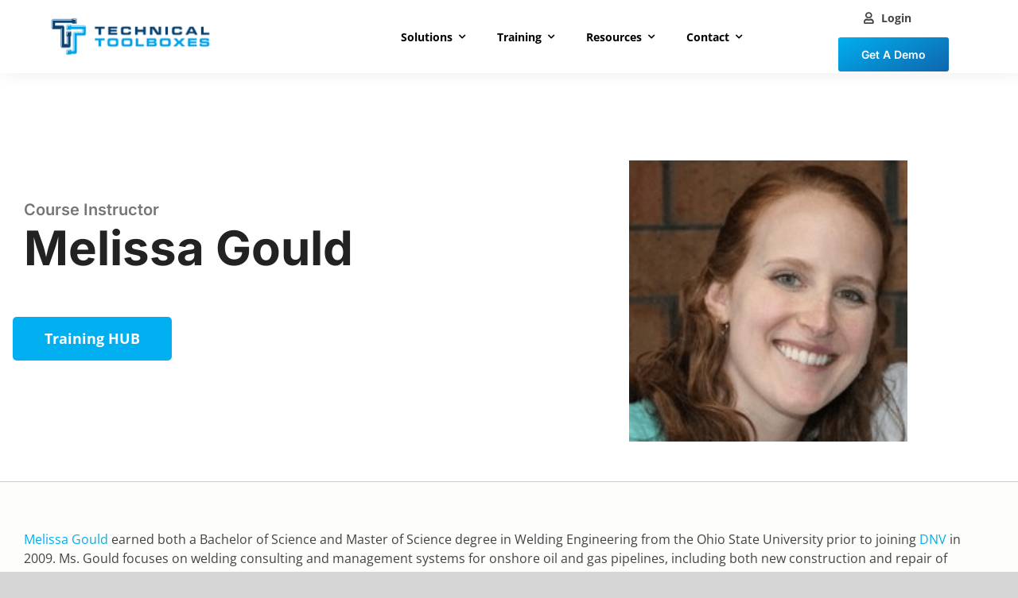

--- FILE ---
content_type: text/css
request_url: https://technicaltoolboxes.com/wp-content/themes/technical-toolboxes/style.css
body_size: 20437
content:
/*
Theme Name: Technical Toolboxes
Theme URI: https://avada.com/
Template: Avada
Author: ThemeFusion
Author URI: https://themeforest.net/user/ThemeFusion
Description: The Avada Website Builder is the ultimate design and creation suite. Design Anything, Build Everything, Fast. The #1 selling product of all time on ThemeForest.
Version: 7.10.0.16836744814
Updated: 2023-05-09 18:21:21

*/

/* ALREADY EXISTS CUSTOMIZATIONS */
a.header-rd {
   position: absolute;
	font-size: 12px;
    right: 0;
    margin-bottom: 39px;
    color: #fff !important;
    font-style: normal;
    text-transform: none;
    font-size: 12px;
    cursor: pointer;
    outline: 0;
    -webkit-transition: all 200ms cubic-bezier(0.785,0.135,0.15,0.86);
    -moz-transition: all 200ms cubic-bezier(0.785,0.135,0.15,0.86);
    -o-transition: all 200ms cubic-bezier(0.785,0.135,0.15,0.86);
    transition: all 200ms cubic-bezier(0.785,0.135,0.15,0.86);
    float: right;
    background: #f9a41a;
    color: #fff;
    min-width: fit-content;
    padding: 7px 10px 7px;
    border-radius: 4px;
}
.fusion-main-menu > ul > li > a {
    height: 84px;
    line-height: 84px;
    padding-left: 22.5px !important;
    padding-right: 22.5px !important;
	    font-size: 15px !important;
}
.fusion-header {
    height: auto !important;
}

.fusion-fullwidth .fusion-row {
    z-index: auto !important;
/* 	padding-right:0px !important; */
/* 	padding-left: 0px !important; */
}
div#menu-widget-2, #menu-widget-3 {
    z-index: 99999 !important;
	  width:100% !important;
	  right:0px !important;
	box-shadow: 0px 1px 5px #e8e8e8;
}
.fusion-gallery .fusion-gallery-column {
	padding:30px !important;
}
.fullwidth-box {
/* 	padding-right:0px !important; */
/* 	padding-left: 0px !important; */
}
#menu-widget-2 ul li a:hover, #menu-widget-2 ul .menu-item.current-menu-item a {
	background: #d5dce0 !important;
}
#menu-widget-2 ul li a:after {
	
  padding-right: 0 !important;
    padding-left: 0 !important;
   
    right: -6px !important;
}
#menu-widget-2 ul li a {
    padding: 13px 12px !important;
    position: relative;
}
#menu-widget-3 ul li a:hover, #menu-widget-3 ul .menu-item.current-menu-item a {
	background: #d5dce0 !important;
}
#menu-widget-3 {
	padding:15px !important;
}
#menu-widget-3 ul li a {
font-size:18px !important;	
	color:#555555 !important;
}
#menu-widget-3 ul li a:after {
padding-left:0px !important	
}
.fusion-widget-area #menu-widget-3 {
	padding: 0px !important;	
}
#menu-widget-3 ul li:last-child a {
    /*padding: 3px 0 !important;/*
}
#menu-widget-3 ul li:last-child a:hover {
  /*  padding: 4px 0 8px !important;
    vertical-align: super !important; */
}
.first_tbl{
background-color: #BEBEBE !important;
	border:#BEBEBE solid 1px !important;
}
.second_tbl{
	background-color: #b21924 !important; 
	border:#b21924 solid 1px !important;
}
.first_head {
	color: #fff !important; 
	font-size: 25px !important;
	text-align: center;
	margin-top: 20px !important;
}
.second_head {
	color: #fff !important; 
	font-size: 25px !important;
	text-align: center;
	margin-top: 20px !important;
}

.contact-info-container {
    font-size: 18px;
}
#menu-widget-3 ul li a:after {
  /*  content: '  \2794' !important;*/
    color: #555555;
    padding-right: 0 !important;
    padding-left: 0 !important;
    font-size: 20px;
}	
#menu-widget-3 ul li a {
    padding: 0 13px !important;
    min-height: 60px !important;
    line-height: 60px !important;
}
#menu-widget-3 ul li a:hover {
color:#000000 !important;
}
li.fusion-custom-menu-item.fusion-main-menu-search.fusion-last-menu-item {
    display: none;
}
.fusion-scroll-section.active .fusion-scroll-section-nav {
    display: none !important;
    opacity: 0;
}

div#fusion-scroll-section-1 {
    border-left: none;
}
.event_reg {
	background-color:#e51937;
	font-size: 21px;
	padding: .5em 1em;
	border-radius:3px;
	border:#e51937 solid 1px;
  font-weight: normal;
	font-weight: bold;
}
.espresso_events .fusion-post-title {
    text-align: center;
}
ul.ee-event-datetimes-ul {
    text-align: center;
}

li.ee-event-datetimes-li {
    width: 100% !important;
    float: none !important;
	
}
.fusion-meta-info {
	display:none;
}
.fusion-sharing-box {
	display:none;
}
.about-author {
		display:none;
}
.fusion-post-title {
	color:#e51937 !important;
	font-size:18px !important;
	font-weight:bold !important;
}



/*13-june**/
section#text-4 h3 {
    color: white;
    font-size: 18px;
    font-weight: 500;
}
section#text-3 p {
    font-size: 14px;
    line-height: 1.7;
}
section#text-4 h3 {
    color: white;
    font-size: 18px;
    font-weight: 500;
    margin: 0;
    margin-bottom: -11px;
}


section#social_links-widget-2 a.fusion-social-network-icon.fusion-tooltip {
	font-size: 19px !important;
    width: 30px;
    height: 30px;
    line-height: 30px;
    position: relative;
    display: inline-block;
    overflow: hidden;
    text-align: center;
    background: #fff;
    border-radius: 50%;
}
section#social_links-widget-2 {
    margin-bottom: -20px;
}

/*14 June*/
h2.alnh2 {
    font-size: 36px !important;
    line-height: 1.2 !important;
    margin-bottom: 5px;
    font-weight: 400 !important;
}
.fusion-fullwidth.fullwidth-box.home-sec3 {
    z-index: 10010;
}
.fusion-header.fusion-sticky-shadow,
.fusion-header-sticky-height{
/*     height: 91px !important; */
}
.resources-area .wpb_text_column.wpb_content_element p {
    padding-top: 13px;
}
.fusion-testimonials.clean blockquote p,
.fusion-footer .widget p{
    color: #fff;
}
.fusion-separator.fusion-full-width-sep.sep-single.sep-solid {
    border-color: transparent !important;
}
.fusion-header-v1.fusion-logo-left.fusion-sticky-menu-.fusion-sticky-logo-.fusion-mobile-logo-.fusion-mobile-menu-design-modern {
    border-bottom: 1px solid #e0dede !important;
}
.h2-light{
color: #f9a41a !important;
}
.aln-list .fusion-column.content-box-column {
    margin-bottom: -5px;
}
.aln-list {
    background-color: #7291ca;
    padding: 30px 40px;
}
.bg-gray{
background-color: #e4e3df !important;
} 
@media(min-width: 768px){
	.bg-gray .alnh2 {
/*     min-height: 550px;	 */
}
}
.bg-gray .alnh2 {
    margin-top: 0;
    text-align: center;
}
.wpcf7-form-control-wrap {
    position: relative;
}


.other-sec8 input[type="text"],
.other-sec8  input[type="password"],
.other-sec8  input[type="date"],
.other-sec8  input[type="datetime"],
.other-sec8  input[type="email"],
.other-sec8  input[type="number"],
.other-sec8  input[type="search"],
.other-sec8  input[type="tel"],
.other-sec8  input[type="time"],
.other-sec8  input[type="url"],
.other-sec8  textarea,
.other-sec8  select{
    border-radius: 5px !important;
    border: 1px solid #e8e8e8 !important;
    background-color: #fff !important;
    color: #2d2d2d !important;
    padding: 7px 15px 7px !important;
    width: 100% !important;
    display: block;
    font-size: 14px !important;
    height: 56px !important;
    line-height: 20px;
    margin: 0 0 13px;
    -webkit-appearance: none;
    -moz-appearance: none;
    appearance: none;
    transition: border-color 0.2s ease-in-out;
    -webkit-transition: border-color 0.2s ease-in-out;
    -moz-transition: border-color 0.2s ease-in-out;
}
button, html input[type=button], input[type=reset], input[type=submit] {
    -webkit-appearance: button;
    cursor: pointer;
}
div.wpcf7 input[type="submit"], div.wpcf7 p {
    margin-bottom: 0;
}
.form-area .col-md-6:nth-child(2n+1) {
    clear: both;
    display: block;
}

div.wpcf7 input[type="submit"], div.wpcf7 p {
    margin-bottom: 0;
    margin-top: 26px;
}
#faq, #Clients,#nextsteps{
	/*padding-top: 180px !important;
    margin-top: -180px !important;*/
	outline: none;
}
div#nextsteps .fusion-column-wrapper {
padding: 20px 40px 0 !important;
}
div#faq .fusion-builder-row.fusion-row {
    padding-top: 60px;
}
div#solutions, div#challenges {
    outline: none;
}
div#Clients .fusion-builder-row.fusion-row .fusion-layout-column.fusion_builder_column {
    padding-top: 40px;
}
.aln-tesms h2.content-box-heading {
    font-weight: 700 !important;
}
.post-item {
    width: calc(100%/3 - 50px);
}
.fusion-text.aln-diftext h2 {
    font-size: 34px !important;
}
nav.fusion-main-menu a.fusion-background-highlight {
    font-family: Open Sans, Open Sans, "Helvetica Neue", sans-serif !important;
        font-size: 18px;
    letter-spacing: 1px;
}
.fusion-is-sticky .fusion-main-menu > ul > li.current-menu-ancestor > a, .fusion-is-sticky .fusion-main-menu > ul > li.current-menu-item > a, .fusion-is-sticky .fusion-main-menu > ul > li.current-menu-parent > a, .fusion-is-sticky .fusion-main-menu > ul > li.current_page_item > a, .fusion-is-sticky .fusion-main-menu > ul > li:not(.fusion-middle-logo-menu-logo) > a:hover, .fusion-main-menu > ul > li.current-menu-ancestor > a, .fusion-main-menu > ul > li.current-menu-item > a, .fusion-main-menu > ul > li.current-menu-parent > a, .fusion-main-menu > ul > li.current_page_item > a, .fusion-main-menu > ul > li:not(.fusion-middle-logo-menu-logo) > a:hover, .fusion-main-menu > ul > li:not(.fusion-middle-logo-menu-logo):hover > a {
    background-color: #fff;
}
.fusion-main-menu .sub-menu {
    background-color: #00afec;
    min-width: 300px;
}
.fusion-main-menu .fusion-dropdown-menu .sub-menu li a, .fusion-main-menu .sub-menu li a, .fusion-megamenu-wrapper li .fusion-megamenu-title-disabled {
  
    color: #f3f3f3;
    font-family: "Open Sans";
    font-weight: 400;
    font-size: 13px;
    border: 0 !important;
    background: #00afec;
    padding: 6px 24px !important;
    text-transform: capitalize;
    font-size: 13px;
    letter-spacing: 1px;
transition: all .4s ease;
}
.fusion-main-menu .sub-menu li a:hover {
    background-color: #00afec;
    color: #fff;
    margin-left: 7px;

}
.fusion-main-menu > ul > li > a {
    height: 84px;
    line-height: 84px;
    padding-left: 10px !important;
    padding-right: 10px !important;
    font-size: 18px !important;
    letter-spacing: 1px !important;
}

/*div#challenges, #solutions {
    padding-top: 220px !important;
    margin-top: -220px !important;
}*/
div#overview{
/* 	    padding-top: 70px !important;
    margin-top: -70px !important; */
	
}
.fusion-main-menu .sub-menu {
    background-color: #00afec;
    padding-top: 15px;
    padding-bottom: 15px;
}

.fusion-footer-widget-area {
    background-color: transparent!important;
    border-color: transparent!important;
}

footer.fusion-footer-widget-area.fusion-widget-area {
/*     background: url(https://technicaltoolboxes.com/wp-content/uploads/2019/06/footer-bg.png) left top no-repeat;
    background-size: cover; */
	    background-color: #052658 !important;
}


section#text-5 p {
    font-size: 18px !important;
}
.fusion-content-boxes-1 .fusion-content-box-hover .link-area-link-icon-hover .heading .content-box-heading, .fusion-content-boxes-1 .fusion-content-box-hover .link-area-link-icon-hover .heading .heading-link .content-box-heading, .fusion-content-boxes-1 .fusion-content-box-hover .link-area-box-hover .heading .content-box-heading, .fusion-content-boxes-1 .fusion-content-box-hover .link-area-box-hover .heading .heading-link .content-box-heading, .fusion-content-boxes-1 .fusion-content-box-hover .link-area-link-icon-hover.link-area-box .fusion-read-more, .fusion-content-boxes-1 .fusion-content-box-hover .link-area-link-icon-hover.link-area-box .fusion-read-more::after, .fusion-content-boxes-1 .fusion-content-box-hover .link-area-link-icon-hover.link-area-box .fusion-read-more::before, .fusion-content-boxes-1 .fusion-content-box-hover .fusion-read-more:hover:after, .fusion-content-boxes-1 .fusion-content-box-hover .fusion-read-more:hover:before, .fusion-content-boxes-1 .fusion-content-box-hover .link-area-box-hover.link-area-box .fusion-read-more, .fusion-content-boxes-1 .fusion-content-box-hover .link-area-box-hover.link-area-box .fusion-read-more::after, .fusion-content-boxes-1 .fusion-content-box-hover .link-area-box-hover.link-area-box .fusion-read-more::before, .fusion-content-boxes-1 .fusion-content-box-hover .link-area-link-icon-hover .icon .circle-no, .fusion-content-boxes-1 .heading .heading-link:hover .content-box-heading{
color: #00afec !important;
}
.fusion-secondary-header {
    border-bottom: 0 !important;
}
nav .menu>li>a {
    font-size: 13px;
    font-family: "Open Sans" !important;
}
.fusion-secondary-menu > ul > li {
    border-color: transparent !important;
}
.fusion-footer-widget-area .widget-title, .fusion-footer-widget-area h3, .fusion-footer-widget-column .product-title {
    color: #fff;
    text-transform: capitalize;
    letter-spacing: 1.6px;
    font-weight: 300;
    margin-bottom: 23px;
    font-size: 24px;
}
.fusion-footer-widget-area .widget-title, .fusion-footer-widget-area h3, .fusion-footer-widget-column .product-title {
    color: #fff;
    text-transform: capitalize;
    letter-spacing: 1.6px;
    font-weight: 300;
    margin-bottom: 23px;
    font-size: 24px;
}
.fusion-title-size-two, h2 {
    margin-top: 0em;
    margin-bottom: 0.5em;
}
h2.widgettitle.mb0 {
    padding-bottom: 14px;
}
.fusion-footer-widget-area .widget-title, .fusion-footer-widget-area h3, .fusion-footer-widget-column .product-title {
    color: #fff;
    text-transform: capitalize;
    letter-spacing: 1.6px;
    font-weight: 300;
    margin-bottom: 23px;
    font-size: 24px;
}
.fusion-title-size-two, h2 {
    margin-top: 0em;
    margin-bottom: 0.5em;
}
h2.widgettitle.mb0 {
/*     padding-bottom: 14px; */
}
.fusion-content-boxes .heading {
    margin-bottom: 2px;
}
@media(min-width: 1200px){
div#overview .hundred-percent-height{
    z-index: 1;
    overflow: hidden;
    height: 450px !important;
}
div#fusion-scroll-section-element-1-1.vh-60{
	 height: 360px !important;
}
}

div#fusion-scroll-section-1 .fusion-fullwidth-center-content,
div#overview .fusion-fullwidth-center-content{
/*     height: 122%; */
}
.fusion-logo img {
    width: 136px;
}
body.admin-bar div#custom_html-6{
	margin-top: 32px;
}
div#custom_html-6{
	margin-top: 0;
}
div#custom_html-6 {    
    top: 113px !important;
}
div#custom_html-6.secondory-menu {
  
    -moz-transition: all .1s ease;
    -o-transition: all .1s ease;
    transition: all .1s ease;
}
div#custom_html-6.soln-sticky {    
    top: 84px !important;
}
#side-header .fusion-logo, .fusion-header .fusion-logo {
    margin-top: 0px !important;
    margin-right: 0px !important;
    margin-bottom: 0 !important;
    margin-left: 0px !important;
}
header.fusion-header-wrapper.fusion-is-sticky + div + main#main  div#custom_html-6 {
    top: 83px !important;
}
.admin-bar header.fusion-header-wrapper.fusion-is-sticky + div + main#main  div#custom_html-6 {
    top: 115px !important;
}
div#fusion-scroll-section-1 .fusion-fullwidth-center-content {
    height: calc( 100% + 50px );
}

footer.fusion-footer-widget-area.fusion-widget-area {
    padding-top: 35px !important;
}

div.wpcf7 input[type="submit"], div.wpcf7 p{
	    background: #f9a41a !important;
}

.fusion-accordian #accordion-1570-1 .panel-title a:hover{
	color:#f9a41a!important;
}

.fusion-header-v2 .fusion-secondary-header {
    border-top-color: transparent !important;
}
body.page-id-1515 div#fusion-scroll-section-1 .fusion-fullwidth-center-content,
body.home div#fusion-scroll-section-1 .fusion-fullwidth-center-content {
    height: 100%;
}
body.page-id-1515 div#overview .hundred-percent-height, 
body.home div#fusion-scroll-section-1,

body.home div#overview .hundred-percent-height {
    height: 100vh;
}
h2.widgettitle.mb0,
h2.alnh2{
    font-size: 32px!important;
    font-family: Open Sans, Arial, Helvetica, sans-serif !important;
    text-rendering: optimizeLegibility;
    letter-spacing: 2px !important;
	font-weight: 300 !important;
	margin-bottom: 15px;
	 color: #052658;
}

.fusion-carousel .fusion-carousel-item img {
    width: 85%; 
}

.fusion-footer-widget-area .widget-title, .fusion-footer-widget-area h3, .fusion-footer-widget-column .product-title {
  
    color: #fff !important;
    font-weight: 300;
    font-size: 24px;
/*     font-family: Open Sans, Arial, Helvetica, sans-serif !important; */
    text-rendering: optimizeLegibility;
    letter-spacing: 2px;
        margin-bottom: 20px;
}
.other-header .wpb_text_column.wpb_content_element h3 {
    position: absolute;
    top: -21px;
    background: #f9a41a;
    float: left;
    padding: 0 20px;
    color: #000;
    font-size: 22px;
    font-weight: 300;
    width: auto!important;
    font-family: Open Sans, Arial, Helvetica, sans-serif;
    text-rendering: optimizeLegibility;
    letter-spacing: 2px;
    font-weight: 300;
    min-width: 320px !important;
}
#menu-center ul li a {
font-weight: 500;
    color: #000 !important;
    font-style: normal;
    padding: 0 10px;
    display: block;
    font-size: 18px;
    height: 48px;
    line-height: 48px;
    font-family: Open Sans, arial, sans-serif !important;
}
.entry-content h4, .post-content h4, .page-content h4 {
/*     font-family: Open Sans, Arial, Helvetica, sans-serif !important; */
	    text-rendering: optimizeLegibility;
}
.other-header .wpb_text_column.wpb_content_element h4 {
    font-size: 35px;
    line-height: 42px;
    font-weight: 300;
    margin-top: 0;
}
div.other-sec1 {
    border-bottom: 1px solid #ccc;
	    padding-bottom: 40px;
    margin-bottom: 40px;
}
#main .post h2, .fusion-modal h2, .fusion-post-content h2, .fusion-title h2, .fusion-widget-area h2, .post-content h2, .search-page-search-form h2, .title h2 {
    color: #28262b;
}
div#nextsteps .fusion-text.h4-light p {
    font-size: 18px;
    display: block;
    margin: 0;
    color: #5f6365;
}
div#nextsteps .fusion-text.h4-light h2{
	 color: #5f6365;
	letter-spacing: 1px !important;
}
.fusion-accordian #accordion-1570-1 .panel-title a {
    font-size: 20px;
    font-weight: 300;
}
.fusion-image-wrapper .fusion-rollover {
    width: 0;
    height: 0;
    overflow: hidden;
    opacity: 0;
    display: none;
}
.blog-large {
    padding-top: 100px;
}
.blog-large .fusion-flexslider.flexslider.fusion-post-slideshow {
    margin-bottom: 0;
}
.blog-large h2.blog-shortcode-post-title.entry-title {
    margin: 0;
    white-space: nowrap;
    font-size: 46px !important;
    margin-top: -70px;
    z-index: 99999;
    position: relative;
    color: #fff !important;
    font-weight: 500 !important;
    padding-left: 50px;
   
}
.blog-large h2.blog-shortcode-post-title.entry-title a{
	 color: #fff !important;
}
a.fusion-button.button-flat.fusion-button-round.news-btn {
    background-image: none !important;
    border: 0;
    background-color: #f9a41a;
    color: #fff;
    padding: 10px;
    border-radius: 4px;
    font-size: 16px;
    line-height: 27px;
    font-family: Open Sans, arial, sans-serif;
    display: block;
}




.blog-grid h2.blog-shortcode-post-title.entry-title {
    white-space: nowrap;
    font-size: 19px !important;
    position: relative;
    font-weight: 500 !important;
    line-height: 14px !important;
    margin-bottom: 8px;
    letter-spacing: 1 !important;
}
.blog-grid .fusion-post-content-wrapper {
    padding: 15px 0 0  !important;
}
.blog-grid .fusion-post-wrapper {
    border: 0 !important;
}
.blog-grid .fusion-blog-layout-grid .post .fusion-content-sep {
    border: none;
    height: 0;
    margin: 0 !important;
}
.blog-grid .fusion-post-content-container {
    margin-top: 5px !important;
}
.blog-flat i.fusion-icon-pen,
.blog-flat p.fusion-single-line-meta {
    display: none !important;
}

.blog-flat .fusion-post-content-container {
    margin-top: 0 !important;
}
.blog-flat .fusion-blog-pagination .fusion-hide-pagination-text .pagination-next:hover, .fusion-blog-pagination .fusion-hide-pagination-text .pagination-prev:hover, .fusion-blog-pagination .pagination .current, .fusion-date-and-formats .fusion-date-box {
    background-color: #f9a41a;
    border-color: #f9a41a;
}
.blog-flat h2.blog-shortcode-post-title.entry-title {
    margin-bottom: -3px;
    margin-top: 6px;
}
.blog-flat .fusion-date-and-formats .fusion-date,
span.fusion-month-year {
    display: block;
    font-size: 16px;
    font-weight: 400;
    font-family: Open Sans, arial, sans-serif;
    color: #000 !important;
}
.blog-flat .fusion-date-and-formats {
    float: left;
    margin-right: 17px;
    width: 94px;
    text-align: center;
}
.blog-flat.fusion-blog-shortcode .post {
    margin-bottom: 3px !important;
}
h2.blog-shortcode-post-title.entry-title {
    font-size: 22px !important;
    line-height: 32px;
    font-weight: 300 !important;
    margin-bottom: 5px !important;
}
aside#sidebar {
    padding: 90px 20px !important;
    position: relative;
    background: #f7f7f7 !important;
    margin-top: 60px;
	 margin-bottom: 40px;
}

aside#sidebar .fusion-tabs-widget .fusion-tabs-widget-wrapper {
    border: 0;
    background: transparent !important;
}
.fusion-content-widget-area .fusion-tabs-widget .fusion-tabs-widget-content {
    background-color: transparent;
    padding: 0 !important;
    margin-left: -15px;
    margin-right: -15px;
}
.fusion-content-widget-area .fusion-tabs-widget .fusion-tabs-nav ul li.active a,
aside#sidebar h4.widget-title{
    border-top-color: transparent;
    background: transparent;
    text-align: left;
    font-size: 11px;
    line-height: 20px;
    text-transform: uppercase;
    font-family: Open Sans, Arial, Helvetica, sans-serif;
    text-rendering: optimizeLegibility;
    letter-spacing: 2px;
    font-weight: 300;
    margin-bottom: 30px;
}
.fusion-main-menu > ul > li > a {
height: 51px;
    line-height: 50px;
}
#side-header .fusion-logo, .fusion-header .fusion-logo {
    margin-top: -2px !important;
}
header.fusion-header-wrapper.fusion-is-sticky .fusion-logo {
    margin-top: 0;
}
.fusion-accordian .panel-title .fusion-toggle-heading {
    margin-left: 18px;
    font-size: 18px;
    font-weight: 400;
	    color: #052658;
}

h4.panel-title.toggle .active {
    border-color: #f7f7f7;
    border-left: #7291ca 2px solid !important;
    background: #d5dce0 !important;
}
h4.panel-title.toggle a {
    padding-left: 10px;
}


h4.panel-title.toggle .active {
    border-color: #f7f7f7;
    border-left: #7291ca 2px solid !important;
    background: #d5dce0 !important;
}
h4.panel-title.toggle a {
    padding-left: 10px;
}
.col.content-wrapper.link-area-link-icon.icon-hover-animation-fade.link-area-link-icon-hover h2.content-box-heading {
    color: #000 !important;
}
.col.content-wrapper.link-area-link-icon.icon-hover-animation-fade.link-area-link-icon-hover i.fontawesome-icon.fa-circle.fas.circle-yes {
    background-color: #000 !important;
    border-color: #000 !important;
}
.fusion-is-sticky .fusion-main-menu > ul > li.current-menu-ancestor > a, .fusion-is-sticky .fusion-main-menu > ul > li.current-menu-item > a, .fusion-is-sticky .fusion-main-menu > ul > li.current-menu-parent > a, .fusion-is-sticky .fusion-main-menu > ul > li.current_page_item > a, .fusion-is-sticky .fusion-main-menu > ul > li:not(.fusion-middle-logo-menu-logo) > a:hover, .fusion-main-menu > ul > li.current-menu-ancestor > a, .fusion-main-menu > ul > li.current-menu-item > a, .fusion-main-menu > ul > li.current-menu-parent > a, .fusion-main-menu > ul > li.current_page_item > a, .fusion-main-menu > ul > li:not(.fusion-middle-logo-menu-logo) > a:hover, .fusion-main-menu > ul > li:not(.fusion-middle-logo-menu-logo):hover > a {
    background-color: transparent;
    cursor: pointer;
}
.h4ww-light p {
    font-size: 18px;
/*     color: #faa41a; */
}
div#other-sec1 h4 {
    font-weight: 400;
}
#menu-center ul li a.active::after {
color: #fff !important;

}
.fusion-secondary-menu > ul > li > a {
    height: 20px;
}
.fusion-logo img {
    width: 136px;
}
header nav.fusion-secondary-menu .menu>li>a {
    font-family: Open Sans, arial, sans-serif !important;
    font-weight: 400;
    font-style: normal;
    font-size: 12px;
    color: #404447 !important;
}
.fusion-content-boxes.content-boxes-icon-on-side .heading-with-icon .fontawesome-icon {
    border-color: #333333;
    border-width: 1px;
    background-color: #333333;
    box-sizing: content-box;
    height: 7px !important;
    width: 7px !important;
    line-height: 7px !important;
    border-radius: 50%;
    color: #333333!important;
    font-size: 0px !important;
    margin-top: 7px;
    margin-right: 4px !important;
}
.heading.heading-with-icon.icon-left h2.content-box-heading {
    padding-left: 24px !important;
}

#main #comment-submit, #main .comment-submit, #reviews input#submit, .button-default, .button.default, .comment-form input[type="submit"], .fusion-button-default, .fusion-portfolio-one .fusion-button, .gform_page_footer input[type="button"], .gform_wrapper .button, .gform_wrapper .gform_button, .post-password-form input[type="submit"], .slidingbar-area .button-default, .ticket-selector-submit-btn[type=submit], .tml-submit-wrap input[type="submit"], .wpcf7-form input[type="submit"], .wpcf7-submit, input.button-default{
font-family: Open Sans, Arial, Helvetica, sans-serif;
}

a.fusion-button.button-flat.fusion-button-round.button-medium.button-default.button-1 {
    background: #fbc13b;
    color: #fff;
    border-radius: 2px;
    font-weight: bold !important;
    font-size: 14px;
    text-transform: capitalize;
    padding: 13px 29px;
    margin: 0;
    line-height: 1;
}
.entry-content, .post-content, .page-content, .post-excerpt, .entry-summary, .entry-excerpt,
body {
font-family: Open Sans, arial, sans-serif !important;
}
.fusion-text.bg-gray h2 {
    padding-top: 15px;
}
div#news-img-header {
    min-height: 50vh;
}
video{
	min-width:100%!important;
	max-width: none!important;
}
.full-hairline
{
	border-top: 1px solid #ccc;
	padding-top:30px;
}

#main .about-author .title a:hover, #main .post h2 a:hover, #wrapper .fusion-vertical-menu-widget .menu li.current-menu-item > a, #wrapper .fusion-vertical-menu-widget .menu li.current_page_ancestor > a, #wrapper .fusion-widget-area .current-menu-item > a, #wrapper .fusion-widget-area .current-menu-item > a:before, #wrapper .fusion-widget-area .current_page_item > a, #wrapper .fusion-widget-area .current_page_item > a:before, #wrapper .jtwt .jtwt_tweet a:hover, .content-box-percentage, .fusion-content-widget-area .widget .recentcomments:hover:before, .fusion-content-widget-area .widget li a:hover, .fusion-content-widget-area .widget li a:hover:before, .fusion-content-widget-area .widget_archive li a:hover:before, .fusion-content-widget-area .widget_categories li a:hover, .fusion-content-widget-area .widget_categories li a:hover:before, .fusion-content-widget-area .widget_links li a:hover:before, .fusion-content-widget-area .widget_nav_menu li a:hover:before, .fusion-content-widget-area .widget_pages li a:hover:before, .fusion-content-widget-area .widget_recent_entries li a:hover:before, .fusion-copyright-notice a:hover, .fusion-date-and-formats .fusion-format-box i, .fusion-footer-widget-area a:hover, .fusion-read-more:hover:after, .gform_wrapper span.ginput_product_price, .gform_wrapper span.ginput_total, .ginput_shipping_price, .more a:hover:after, .pagination-next:hover:after, .pagination-prev:hover:before, .price > .amount, .price ins .amount, .project-content .project-info .project-info-box a:hover, .side-nav .arrow:hover:after, .side-nav li.current_page_ancestor > a, .side-nav ul > li.current_page_item > a, .single-navigation a[rel=next]:hover:after, .single-navigation a[rel=prev]:hover:before, .star-rating span:before, .star-rating:before, h5.toggle:hover a{
/* 	color:#f9a41a!important; */
}
h2.content-box-heading {
    color: white !important;
}
.banner-height {
    height: 360px;
}

.diplay-none{
	display: none !important;
}
.fusion-accordian #accordion-4196-1 .panel-title a:hover, #accordion-4196-1 .fusion-toggle-boxed-mode:hover .panel-title a,
.fusion-accordian .fusion-toggle-boxed-mode:hover .panel-title a, .fusion-accordian .panel-title a:hover,
.fusion-accordian .panel-title a:hover {
    color: #f9a41a !important;
}
div#menu-center li:last-child a:after {
    content: "" !important;
}
.fusion-content-boxes.content-boxes-icon-on-side .heading-with-icon .fontawesome-icon {
    border-color: #fff !important;
    background-color: #fff !important;
    color: #fff!important;

}

body.page-template.page-template-100-width.page-template-100-width-php.page.page-id-4333.logged-in.admin-bar.fusion-image-hovers.fusion-body.ltr.fusion-sticky-header.no-tablet-sticky-header.no-mobile-sticky-header.no-mobile-slidingbar.no-mobile-totop.fusion-disable-outline.mobile-logo-pos-left.layout-wide-mode.fusion-top-header.menu-text-align-center.mobile-menu-design-modern.fusion-show-pagination-text.fusion-header-layout-v2.avada-responsive.avada-footer-fx-none.fusion-search-form-classic.fusion-avatar-square.customize-support.do-animate.fusion-no-touch #main {
    padding-top: 0px !important;
}
div#nextsteps .fusion-text.h4-light h2,
div#nextsteps .fusion-text.h4-light p {
    color: #fff;
}
.fusion-is-sticky .fusion-logo img {
    width: 129px;
    margin-top: 10px;
}
@media(max-width: 767px){
	i.fontawesome-icon.fa-circle.fas.circle-yes,
a.header-rd{
    display: none;
}
	.home-flip-icon.fusion-flip-boxes .fusion-flip-box .flip-box-image {

    max-width: 130px;
}
.fusion-fullwidth.fullwidth-box.p15-m {
    padding-left: 15px !important;
    padding-right: 15px !important;
}
div#overview .hundred-percent-height {
    padding-top: 60px !important;
    padding-bottom: 30px !important;
    padding-left: 15px !important;
    padding-right: 15px !important;
}
.other-header .wpb_text_column.wpb_content_element h3 {
    min-width: 100px !important;
    width: auto !important;
}	
	#overview h3 {
    font-size: 15px;
    word-break: normal;
    font-weight: 700;
    line-height: 1.5;
		padding-top: 7px;
    padding-bottom: 7px;
}
	.fullwidth-box {
    padding-right: 15px !important;
    padding-left: 15px !important;
}
	.fusion-content-boxes.content-boxes-icon-boxed .content-box-column, .fusion-content-boxes.content-boxes-icon-on-top .content-box-column {
    margin-bottom: 5px;
}
#overview h3 {
    font-size: 20px !important;
    word-break: break-all;
    line-height: 23px !important;
}
}
#main-industries.aln-tesms h2.content-box-heading {   
    font-weight: 400 !important;
    font-size: 24px !important;
    padding-left: 0 !important;
    min-height: 107px !important;
    line-height: 1.1 !important;
}
#training-instructors #main-industries.aln-tesms h2.content-box-heading {
	min-height: 35px !important;
}
#main-industries.aln-tesms p{
    color: #052658 !important; 
	font-size: 18px !important;
}
div#main-industries .fusion-column.content-box-column .content-wrapper-background {
    min-height: 298px;
    border: 1px solid #ccc;
    padding: 34px 15px;
}
#main-industries.fusion-content-boxes.content-boxes-icon-on-top .heading img {
    margin-bottom: 20px;
    height: 70px;
    width: auto;
}
/*26-june*/
#main-industries.main-solution.fusion-content-boxes.content-boxes-icon-on-top .heading img {
    height: auto;
    padding-bottom: 10px;
	  max-height: 67px;
}
#main-industries.main-solution.aln-tesms h2.content-box-heading {
    color: #000 !important;
    font-weight: 700 !important;
    font-size: 20px !important;
    padding-left: 0 !important;
    border-bottom: 1px solid #d4d4d5;
    padding-bottom: 21px;
}
#main-industries.main-solution.fusion-content-boxes .content-wrapper-background {
    padding: 60px 10px 40px;
	    box-shadow: 0 1px 3px 0 #d4d4d5, 0 0 0 1px #d4d4d5;
    border-radius: .28571429rem;
	border: none !important;
}
#main-industries.main-solution .fusion-column.content-box-column.content-box-column.content-box-column-8 .content-container {
    padding-bottom: 0;
    margin-bottom: -31px;
}
body.page-id-4333 main#main {
    padding-top: 0;
    padding-bottom: 0;
}
@media(max-width: 600px){
	body.page-id-4345  h2.widgettitle.mb0, h2.alnh2{
			font-size: 26px!important;
		word-break: break-word;
		
	}	
	body.page-id-4345 div#fusion-scroll-section-element-1-1 {
    height: 400px !important;
    padding-top: 51px !important;
}
}



.home-flip-icon .fusion-flip-box-wrapper.fusion-column .flip-box-front {
    min-height: 342px!important;
		min-height: 335px!important;
	padding-top: 1px;
    padding-bottom: 1px;
	    background-color: #052658 !important;
}
.home-flip-icon.fusion-flip-boxes .fusion-flip-box .flip-box-image {
    table-layout: fixed;
    width: 143px !important;
    height: 103px;
/*     background: #fff; */
    display: flex;
    align-items: center;
    justify-content: center;
    margin-top: 20px !important;
}
.home-flip-icon.fusion-flip-boxes .fusion-flip-box .flip-box-image img {
	width: auto;	
}

form#clickdimensionsForm .responsiveRow {
    line-height: 1;
}
span.maxSize1 {
    padding-bottom: 5px;
}
input#btnSubmit {
    background: #fbc13b !important;
    margin-bottom: 0;
    margin-top: 26px;
    max-width: 240px;
    margin: 0 auto;
    display: block;
    font-weight: bold;
    letter-spacing: 0px;
    padding: 13px 29px;
    line-height: 17px;
    font-size: 14px;
    text-transform: uppercase;
    color: #ffffff;
    filter: progid:DXImageTransform.Microsoft.gradient(startColorstr=#a0ce4e, endColorstr=#a0ce4e);
    transition: all .2s;
    border-width: 0px;
    border-style: solid;
    border-color: #ffffff;
    border-radius: 2px;
    -webkit-transition: all .2s;
    -moz-transition: all .2s;
    -ms-transition: all .2s;
    -o-transition: all .2s;
    -webkit-border-radius: 2px;
    cursor: pointer;
    outline: 0;
    -webkit-appearance: button;
    height: 43px;
    border: 1px solid #faa41a;
    text-align: center;
    color: #052658 !important;
    font-family: "Open Sans" !important;
}
.responsiveRow .buttonContainer {
    margin-right: 0 !important;
}
div#nextsteps .fusion-layout-column.fusion-column-last .fusion-column-wrapper {
    padding: 0px 40px !important;
}
/*28-june*/
@media(min-width: 801px) and (max-width: 1199px){
div#overview .hundred-percent-height {
    height: 340px !important;
    padding-left: 40px !important;
    padding-right: 40px !important;
    padding-top: 50px !important;
    padding-bottom: 50px !important;
}
}

@media(min-width: 769px) and (max-width: 800px){
div#overview .hundred-percent-height {
    height: 306px !important;
    padding-left: 40px !important;
    padding-right: 40px !important;
    padding-top: 50px !important;
}
}
body.home div#sliders-container {
    background-color: #fff;
}

/*2-july*/
#flipbox-noflip.fusion-flip-boxes .fusion-flip-box:hover .flip-box-front {
    -webkit-transform: rotateY(0) !important;
    transform: rotateY(0) !important;
    z-index: 10 !important;
}
#flipbox-noflip.fusion-flip-boxes .fusion-flip-box:hover .flip-box-back {
    -webkit-transform: rotateY(0);
    transform: rotateY(0);
    z-index: -1 !important;
}
div#flipbox-noflip .flip-box-grafix.flip-box-image {
    padding-top: 20px;
}
/*3-july*/
header.fusion-header-wrapper {
    z-index: 99999;
}
div#custom_html-6 {
    z-index: 10013;
}
#flipbox-noflip.fusion-flip-boxes .fusion-flip-box:hover .flip-box-back{
z-index: -10 !important;
background-color: #fff !important;
-webkit-backface-visibility: hidden !important;
backface-visibility: hidden !important;
-webkit-background-clip: padding-box !important;
background-clip: padding-box !important;
-webkit-transform: rotateY(-180deg);
transform: rotateY(-180deg);
visibility: hidden;
transition: none !important;
	-webkit-transition: none !important;
-webkit-background-clip: padding-box !important;
}
/*4-july*/
#main #comment-submit, #main .comment-submit, #reviews input#submit, .button-default, .button.default, .comment-form input[type="submit"], .fusion-button-default, .fusion-portfolio-one .fusion-button, .gform_page_footer input[type="button"], .gform_wrapper .button, .gform_wrapper .gform_button, .post-password-form input[type="submit"], .slidingbar-area .button-default, .ticket-selector-submit-btn[type=submit], .tml-submit-wrap input[type="submit"], .wpcf7-form input[type="submit"], .wpcf7-submit, input.button-default,
a.header-rd,
#menu-center ul li a.active,
.fusion-accordian #accordion-4196-1 .fa-fusion-box,
.other-header .wpb_text_column.wpb_content_element h3,
input#btnSubmit {
/* background: #00afec!important; */
}

#flipbox-noflip h2.flip-box-heading,
.fusion-body .fusion-main-menu .current-menu-ancestor > a, .fusion-body .fusion-main-menu .current-menu-item > a, .fusion-body .fusion-main-menu .current-menu-item:not(.fusion-main-menu-cart) > a:before, .fusion-body .fusion-main-menu .current-menu-parent > a, .fusion-body .fusion-main-menu .current_page_item > a,
.h4-light h4,
section#social_links-widget-2 a.fusion-social-network-icon.fusion-tooltip,
#main .about-author .title a:hover, #main .post h2 a:hover, #wrapper .fusion-vertical-menu-widget .menu li.current-menu-item > a, #wrapper .fusion-vertical-menu-widget .menu li.current_page_ancestor > a, #wrapper .fusion-widget-area .current-menu-item > a, #wrapper .fusion-widget-area .current-menu-item > a:before, #wrapper .fusion-widget-area .current_page_item > a, #wrapper .fusion-widget-area .current_page_item > a:before, #wrapper .jtwt .jtwt_tweet a:hover, .content-box-percentage, .fusion-content-widget-area .widget .recentcomments:hover:before, .fusion-content-widget-area .widget li a:hover, .fusion-content-widget-area .widget li a:hover:before, .fusion-content-widget-area .widget_archive li a:hover:before, .fusion-content-widget-area .widget_categories li a:hover, .fusion-content-widget-area .widget_categories li a:hover:before, .fusion-content-widget-area .widget_links li a:hover:before, .fusion-content-widget-area .widget_nav_menu li a:hover:before, .fusion-content-widget-area .widget_pages li a:hover:before, .fusion-content-widget-area .widget_recent_entries li a:hover:before, .fusion-copyright-notice a:hover, .fusion-date-and-formats .fusion-format-box i, .fusion-footer-widget-area a:hover, .fusion-read-more:hover:after, .gform_wrapper span.ginput_product_price, .gform_wrapper span.ginput_total, .ginput_shipping_price, .more a:hover:after, .pagination-next:hover:after, .pagination-prev:hover:before, .price > .amount, .price ins .amount, .project-content .project-info .project-info-box a:hover, .side-nav .arrow:hover:after, .side-nav li.current_page_ancestor > a, .side-nav ul > li.current_page_item > a, .single-navigation a[rel=next]:hover:after, .single-navigation a[rel=prev]:hover:before, .star-rating span:before, .star-rating:before, h5.toggle:hover a,
.fusion-accordian #accordion-4196-1 .panel-title a:hover, #accordion-4196-1 .fusion-toggle-boxed-mode:hover .panel-title a, .fusion-accordian .fusion-toggle-boxed-mode:hover .panel-title a, .fusion-accordian .panel-title a:hover, .fusion-accordian .panel-title a:hover{
/*   color: #00afec !important; */
}

.blog-flat .fusion-blog-pagination .fusion-hide-pagination-text .pagination-next:hover, .fusion-blog-pagination .fusion-hide-pagination-text .pagination-prev:hover, .fusion-blog-pagination .pagination .current, .fusion-date-and-formats .fusion-date-box,
.fusion-accordian #accordion-4299-1 .fa-fusion-box,
.blog-flat .fusion-blog-pagination .fusion-hide-pagination-text .pagination-next:hover, .fusion-blog-pagination .fusion-hide-pagination-text .pagination-prev:hover, .fusion-blog-pagination .pagination .current, .fusion-date-and-formats .fusion-date-box{
/*   background-color: #ffa305!important; */
/*   border-color: #ffa305!important; */
}
/*check*/
div#nextsteps {
    padding-top: 0 !important;
	    border-top: 1px solid #ccc;
}
div#nextsteps .fusion-layout-column.fusion_builder_column {
    margin: 0 !important;
    padding-top: 30px;
}
div#nextsteps .fusion-layout-column.fusion_builder_column.fusion_builder_column_2_5.fusion-two-fifth.fusion-column-first.fusion-blend-mode {
background-color: #052658;
}
div#nextsteps .fusion-builder-row.fusion-row {
    display: flex;

}
div#nextsteps {
    padding-top: 0 !important;
}
div#faq {
    border-top: 1px solid #607d8b;
    padding-top: 0 !important;
    margin-bottom: 0 !important;
	padding-bottom: 0 !important;
}
div#faq .fusion-builder-row.fusion-row {
    padding-top: 0;
}
div#faq .fusion-layout-column {
    margin-bottom: 0 !important;
    padding-top: 40px;
    padding-bottom: 40px;
}
div#faq .fusion-layout-column.fusion_builder_column.fusion_builder_column_2_5.fusion-two-fifth.fusion-column-last.fusion-blend-mode {
    background: #6599ff;
}

div#faq {
    border-top: 1px dotted #607d8b;
    padding-top: 0 !important;
    margin-bottom: 0 !important;
	padding-bottom: 0 !important;
}
div#faq .fusion-builder-row.fusion-row {
    padding-top: 0;
}
div#faq .fusion-layout-column {
    margin-bottom: 0 !important;
}
div#faq .fusion-layout-column.fusion-column-last .fusion-column-wrapper {
/*     background: #6599ff !important; */
}

.fusion-footer-widget-area {

    border-top: 0 !important; 
}
@media(max-width: 1100px)  and (min-width: 768px){
.fusion-flip-boxes.flip-boxes.row.fusion-columns-3.home-flip-icon .flip-box-front-inner {
	margin-top: 15px !important;
    margin-bottom: 25px ;
}
.fusion-fullwidth .fusion-row {
    z-index: auto !important;
    padding-right: 20px !important;
    padding-left: 20px !important;
}
}
/*10-july*/
.fusion-text.h4-light.pdf-text {
    width: 80%;
    margin: 0 auto;
    padding-bottom: 30px;
    padding-top: 10px;
}
.fusion-text.h4-light.pdf-text h5 {
    font-size: 19px;
    margin: 0;
}
.fusion-text.h4-light.pdf-text p {
    margin-bottom: 0;
    line-height: 1.3;
}
.fusion-text.h4-light.pdf-text h4 {
    font-weight: 500;
}
.fusion-text.h4-light.pdf-text {
    margin: 50px auto 30px;
    padding-bottom: 30px;
    padding-top: 10px;
    border: 2px solid #eee;
    padding: 20px;
}
body.home header + div#sliders-container {
    background-color: #fff;
    border-bottom: 1px dotted #607d8b;
    padding-top: 0 !important;
    margin-bottom: 0 !important;
    padding-bottom: 0 !important;
}
#about-page h2.content-box-heading {
    color: #333 !important;
}
.fusion-accordian #accordion-4299-1 .panel-title .active .fa-fusion-box, .fusion-accordian #accordion-4299-1 .panel-title a:hover .fa-fusion-box {
    background-color: #6599ff!important;
    border-color: #6599ff!important;
}
div#faq .bg-gray h2.alnh2 {
    color: #fff;
}
.fusion-accordian #accordion-4299-1 .panel-title a .fa-fusion-box,
.fusion-accordian #accordion-4299-1 .panel-title .active .fa-fusion-box, .fusion-accordian #accordion-4299-1 .panel-title a:hover .fa-fusion-box{
    color: #ffffff;
    background-color: #6599ff!important;
    border-color: #6599ff!important;
}
.accordian.fusion-accordian #accordion-4299-1 .panel-title .active .fa-fusion-box,
.accordian.fusion-accordian #accordion-4299-1 .panel-title a:hover .fa-fusion-box {
    background-color: #6599ff!important;
    border-color: #6599ff!important;
}

.tfs-slider .slide-content-container h2.title-heading-center {
    font-size: 34px !important;
    line-height: 46px !important;
    color: #052658 !important;
    font-weight: 400 !important;
    letter-spacing: 1px;
}
.tfs-slider .slide-content-container .with-bg .fusion-title-sc-wrapper {
    padding: 0px 40px;
    background-color: transparent !important;
}
.tfs-slider.fixed-width-slider .slide-content-container .slide-content {
background-color: rgba(255,255,255,0.79) !important;
    padding: 40px !important;
}
.tfs-slider.fixed-width-slider .slide-content-container .slide-content a.fusion-button span.fusion-button-text{color:#fff !important;}
@media(min-width: 900px){
	.tfs-slider.fixed-width-slider .slide-content-container .slide-content {
    width: 80%;
}
}
.fusion-main-menu .fusion-widget-cart-counter > a:before, .fusion-main-menu > ul > li > a {
    color: #052658 !important;
}
.tfs-slider .slide-content-container .buttons a.fusion-button.button-flat {
    -webkit-backface-visibility: hidden;
    background-color: #fece24 !important;
    border-color: #fece24;
}
.home-flip-icon .flip-box-front-inner {
    color: #fff;
    font-size: 14px;
}
body.home #wrapper div.post-content h2.flip-box-heading, body.home h3.flip-box-heading-back,
body #wrapper div.post-content div#products h2.flip-box-heading, 
body.home h3.flip-box-heading-back{
    font-weight: 600!important;
    font-size: 18px!important;
    line-height: 26px!important;
    margin-bottom: 10px!important;
}
.home-flip-icon.fusion-flip-boxes .fusion-flip-box h2.flip-box-heading {
    color: #fff !important;
}
h2.widgettitle.mb0, h2.alnh2 {
    font-size: 30px!important;
	    letter-spacing: normal !important;
	padding-bottom: 0 !important;
	font-weight: 400 !important;
}
.flip-box-back-inner, .flip-box-back-inner a,
.flip-box-back-inner p,
.flip-box-back-inner span{
    color: #fff;
    text-transform: uppercase;
    font-size: 17px;
    line-height: 1.3;
}
h2.flip-box-heading, h3.flip-box-heading-back {
    margin-bottom: 0px!important;
}
.flip-box-back-inner a:hover{
	color: #fff;
}
body.home div.entry-content h2, body.home div.post-content h2, body.home div.page-content h2, body.home #content h2 {
/*     font-family: "Open Sans" !important; */
/*     font-weight: 500 !important; */
}
div#diplay-none {
    display: none;
}
#wrapper .entry-content h3, #wrapper .post-content h3, #wrapper .page-content h3, #content h3{
/* font-family: "Open Sans", sans-serif !important; */
/*     font-weight: 400 !important; */
/*     font-size: 24px !important; */
/*     margin-bottom: 5px;  */
	
}

#wrapper .fusion-content-boxes h3.content-box-heading {
    line-height: 1.2 !important;
}

.fusion-author .fusion-author-title, .fusion-modal h3, .fusion-post-content h3, .fusion-title h3, .fusion-widget-area h3, .person-author-wrapper span, .post-content h3, .project-content h3, .sidebar .widget h3, .title h3,.entry-content h2, .post-content h2, .page-content h2, #content h2{
/*     color: #052658 !important;	 */
}
#main .post h2, #main .reading-box h2, #main h2, .ei-title h2, .fusion-modal h2, .fusion-title h2, .fusion-widget-area h2, .main-flex .slide-content h2, .post-content h2, .title h2 {
    line-height: 1.3; 
}
.fusion-button.button-1 .fusion-button-text, .fusion-button.button-1 i,
.fusion-text h3 {
/*     color: rgb(3, 36, 89) !important; */
}
a.fusion-button.btn-white {
    margin-bottom: 36px;
    border-radius: 13px;
}

a.fusion-button.btn-white {
    margin-bottom: 36px;
    border-radius: 13px;
}
.btn-white.fusion-button:hover span.fusion-button-text, .btn-white.fusion-button:focus span.fusion-button-text, .fusion-button:active span.fusion-button-text{
/* color: #052658 !important; */
}
body #content div.training-courses .fusion-text h2 {
    color: #fff !important;
}
.home-testimonial h1 {
    font-size: 27px;
    font-weight: 400;
	color: #052658 !important;
}
/* a.fusion-button.btn-white {
    margin-bottom: 36px;
    border-radius: 13px;
    padding: 24px 40px;
    box-shadow: 1px 2px 0px rgb(181, 255, 2,.65) !important;
    letter-spacing: 1px !important;
    font-family: "Open Sans", sans-serif;
    font-size: 30px;
    text-transform: normal !important;
} */
a.fusion-button.btn-white {
    border: none !important;
    font-family: "Open Sans", sans-serif;
	padding: 13px 29px;
    background: #fbc13b;
    margin-bottom: 36px !important;
    color: #052658;
    font-size: 14px;
    font-weight: bold;
    transition: all 0.3s ease-in-out;
    -webkit-transition: all 0.3s ease-in-out;
    -moz-transition: all 0.3s ease-in-out;
    margin: 0 auto;
    border-radius: 2px;
}
a.fusion-button.btn-white span.fusion-button-text {
/*     text-transform: uppercase; */
}
@media(max-width: 767px){
.tfs-slider .slide-content-container .with-bg .fusion-title-sc-wrapper {
    padding: 0px 40px;
    background-color: transparent !important;
}
.fusion-title.fusion-title-center .title-heading-center,
.tfs-slider .slide-content-container .with-bg .fusion-title-sc-wrapper {
    padding-left: 0 !important;
    padding-right: 0 !important;
}
.tfs-slider.fixed-width-slider .slide-content-container .slide-content{
padding: 15px !important;
}	
	.tfs-slider .slide-content-container h2.title-heading-center {
    font-size: 20px !important;
    line-height: 32px !important;
    color: #052658 !important;

}
.post-item.all {
    display: block;
    width: 95%;
}
	
}
@media(min-width: 768px) and (max-width: 991px){
.post-item.all h3 {
    line-height: 31px; 
}
}
.fusion-footer-widget-area .widget-title, .fusion-footer-widget-area h3, .fusion-footer-widget-column .product-title {
    color: #00afec !important; 
	font-weight: 400 !important;
}
.tfs-slider .slide-content-container .tfs-button-1, .tfs-slider .slide-content-container .tfs-button-2 {
    margin-top: 8px;
}
.fusion-content-boxes.home-contentbox .fusion-column {
    margin-bottom: 10px; 
}
.training-courses .training-courses-l .fusion-column-wrapper {
    background-size: contain !important;
}
.training-courses .fusion-layout-column.fusion_builder_column_1_2.fusion-column-last{
    text-align: right;
    padding-top: 60px;
}
@media(min-width:801px){
footer.fusion-footer-widget-area .fusion-column.col-lg-3.col-md-3.col-sm-3:first-child {
    width: 16%;
}  
footer.fusion-footer-widget-area .fusion-column.col-lg-3.col-md-3.col-sm-3:nth-child(2) {
    width: 34%;
}
.copyright{
	margin-top: 130px;	
}
}
.widget .fusion-social-networks .fusion-social-network-icon {
    margin: 0 0.5px 4px;
}
.widget .fusion-social-networks .fusion-social-networks-wrapper {
    margin: 0;
}
.fusion-footer-widget-column {
    margin-bottom: 0;
}

.other-header .interior-header .vc_column-inner {
    width: 80%;
    border-radius: 20px;
}
body #content .other-header .interior-header .vc_column-inner h2 {
    width: 91%;
    font-size: 48px !important;
/* 	text-transform: uppercase; */
	  font-weight: 400 !important;
		color: #00afec !important;
}
body .fusion-author .fusion-author-title,
body .fusion-modal h3,
body .fusion-post-content h3,
body .fusion-title h3,
body .fusion-widget-area h3,
body .person-author-wrapper span,
body .post-content h3,
body .project-content h3,
body .sidebar .widget h3,
body .title h3,
body .entry-content h2,
body .post-content h2,
body .page-content h2,
body  h2 {
/*     color: #052658 !important; */
/*     font-weight: 400 !important; */
/* 	font-family: Open Sans, Arial, Helvetica, sans-serif !important; */
}
#content .entry-content h2, #content .post-content h2, #content .page-content h2, #content h2{
/* 	font-family: Open Sans, Arial, Helvetica, sans-serif !important;	 */
}
body h2.widgettitle.mb0, body  h2.alnh2 {
    font-size: 32px!important;
/*     font-family: Open Sans, Arial, Helvetica, sans-serif !important; */
}

#content div#overview p,
#content div#overview li{
    font-family: "Open Sans", sans-serif !important;	
    font-size: 18px;
	  color: #052658;
}
#content .fusion-text.h4-dark h4 span , #content .fusion-text.h4-dark h4 {
    font-family: "Open Sans", sans-serif !important;
    font-size: 18px;
    color: #052658;
}
.fusion-fullwidth.fullwidth-box.other-sec3 {
    box-shadow: inset 0 0 0 1000px rgba(255,255,255,.80);
    border-top: 1px solid #ccc;	
}
.technical-toolbox h2.widgettitle.mb0.alnh2 {
    color: #fff !important;
	    margin-bottom: 25px;
}
.technical-toolbox .fusion-text.f24 {
    font-size: 22px;
	    color: #052658 ;
    font-weight: 400 !important;
}
.technical-toolbox .fusion-text.f24 p {
    line-height: 1.4;
}
#content .technical-toolbox h2.content-box-heading {
    font-size: 28px !important;
    color: #fff !important;
}
#content .technical-toolbox .heading {
    overflow: unset !important;
}
.technical-toolbox .fusion-content-boxes.content-boxes-clean-horizontal .col {
    padding: 0;
	padding-top: 20px;
} 
.technical-toolbox .content-container p, .technical-toolbox .content-container li {
    color: #172744;
    font-size: 18px;
}
a.fusion-read-more {
    background: #fbc13b;
    color: #052658;
    margin-left: 0 !important;
    padding: 13px 29px;
    line-height: 17px;
    font-size: 14px;
    border-radius: 2px;
    font-weight: bold;
}
.fusion-content-boxes-2 .fusion-content-box-hover .link-area-link-icon-hover .heading .content-box-heading, .fusion-content-boxes-2 .fusion-content-box-hover .link-area-link-icon-hover .heading .heading-link .content-box-heading, .fusion-content-boxes-2 .fusion-content-box-hover .link-area-box-hover .heading .content-box-heading, .fusion-content-boxes-2 .fusion-content-box-hover .link-area-box-hover .heading .heading-link .content-box-heading, .fusion-content-boxes-2 .fusion-content-box-hover .link-area-link-icon-hover.link-area-box .fusion-read-more, .fusion-content-boxes-2 .fusion-content-box-hover .link-area-link-icon-hover.link-area-box .fusion-read-more::after, .fusion-content-boxes-2 .fusion-content-box-hover .link-area-link-icon-hover.link-area-box .fusion-read-more::before, .fusion-content-boxes-2 .fusion-content-box-hover .fusion-read-more:hover:after, .fusion-content-boxes-2 .fusion-content-box-hover .fusion-read-more:hover:before, .fusion-content-boxes-2 .fusion-content-box-hover .fusion-read-more:hover, .fusion-content-boxes-2 .fusion-content-box-hover .link-area-box-hover.link-area-box .fusion-read-more, .fusion-content-boxes-2 .fusion-content-box-hover .link-area-box-hover.link-area-box .fusion-read-more::after, .fusion-content-boxes-2 .fusion-content-box-hover .link-area-box-hover.link-area-box .fusion-read-more::before, .fusion-content-boxes-2 .fusion-content-box-hover .link-area-link-icon-hover .icon .circle-no, .fusion-content-boxes-2 .heading .heading-link:hover .content-box-heading {
    color: inherit !important;
}
.fusion-read-more:after {
	content: '' !important; 
}
#content .aln-nextsteps h2.widgettitle.mb0.alnh2,
#content .aln-nextsteps li h4 {
    color: #fff !important;
}
ul.list-undecorated {
    list-style: none;
    margin: 0;
}#content .aln-nextsteps h2.widgettitle.mb0.alnh2,
#content .aln-nextsteps li h4 {
/*     color: #fff !important; */
}
ul.list-undecorated {
    list-style: none;
    margin: 0;
}
#content .aln-nextsteps h2.widgettitle.mb0.alnh2,
#content .aln-nextsteps li h4,
#content .aln-nextsteps-col p{
/*     color: #fff !important; */
}
#content .aln-nextsteps .fusion-layout-column.fusion-column-last p, #content .aln-nextsteps .fusion-layout-column.fusion-column-last label{
    font-size: 18px !important;	
	color: #052658 ;
}
#content .aln-nextsteps p{
    font-size: 18px !important;
}
ul.list-undecorated {
    list-style: none;
    margin: 0;
}
li.aln-active {
    position: relative !important;
    z-index: 9999 !important;
}
#content .aln-nextsteps li h4 {
    font-size: 24px;
    margin: 0;
    line-height: 1;
    font-family: "Open Sans",sans-serif !important;
    padding: 10px 0;
    z-index: 9999 !important;
    margin-bottom: 0;
}
li.aln-active:after {
    content: "";
    position: absolute;
    width: calc(100% + 88px);
    height: 50px;
    background: #00abe7;
    top: 0;
    left: -44px;
    color: #fff;
    z-index: -1;
}
.technical-toolbox {
    box-shadow: 0 0 0 1000px rgba(0, 175, 236, .45) inset;
    border-top: 1px solid #ccc;
    border-bottom: 1px solid #ccc;	
}
div#nextsteps .fusion-column-wrapper h2.widgettitle.mb0.alnh2 {
    padding-bottom: 40px !important;
}
input#btnSubmit {
    border-width: 0px;
    border-color: #ffffff;
    border-radius: 2px;
    box-shadow: none!important;
    font-weight: bold;
    letter-spacing: 0px;
    padding: 13px 29px;
    line-height: 17px;
    font-size: 14px;
    height: auto;
}
@media(max-width: 800px){
.other-header .interior-header .vc_column-inner,
body #content .other-header .interior-header .vc_column-inner h2 {
    width: 100%;
}
body #content .other-header .interior-header .vc_column-inner h2 {
    width: 100%;
    font-size: 28px !important;
}
body h2.widgettitle.mb0, body h2.alnh2 {
    font-size: 27px!important;
}
#main-industries.aln-tesms h2.content-box-heading {
    font-size: 25px !important;
    min-height: 57px !important;;
}
#main-industries.aln-tesms p {
    color: #052658 !important;
    font-size: 17px !important;
}
.technical-toolbox .fusion-text.f24 {
    font-size: 19px;
}
div#faq .fusion-layout-column {
    margin-bottom: 0 !important;
    padding-bottom: 0px;
}
.fusion-accordian .panel-title .fusion-toggle-heading {
    margin-left: 14px;
    font-size: 16px;
}
div#nextsteps .fusion-builder-row.fusion-row {
    flex-direction: column;
}
div#nextsteps .fusion-layout-column.fusion-column-last .fusion-column-wrapper {
/*     padding: 0px 0px !important; */
}
#clickdimensionsForm .responsiveCell.responsiveCellSize1 {
    text-align: left !important;
}
#wrapper .entry-content h3, #wrapper .post-content h3, #wrapper .page-content h3, #content h3 {
    font-size: 19px !important;
    margin-bottom: 5px;
	
}
a.fusion-button.btn-white {
    font-size: 26px;
    line-height: 1;
}	
}
/*24-oct-2019*/

div#nextsteps .nav {
    background-color: #052658;
}
div#nextsteps .fusion-tabs.vertical-tabs .nav-tabs > li .tab-link {
    border-left: 3px transparent solid;
    background-color: #052658;
    margin-bottom: 0;
	    padding: 7px 35px;
}
div#nextsteps .fusion-tabs.vertical-tabs .nav {
    width: 400px;
    min-width: 400px;
}
div#nextsteps .fusion-tabs.vertical-tabs .nav-tabs {
    border: none;
}
div#nextsteps .fusion-tabs.fusion-tabs-1 .nav-tabs li a:hover {
    background-color: #052658;
    border-top-color: #052658;
}
div#nextsteps .fusion-layout-column.fusion-column-last .fusion-column-wrapper {
    padding: 0px 0!important;
}

div.pm0 {
    position: absolute;
    z-index: 999;
    top: 60px;
}

div#nextsteps div.pm0 h2 {
    color: #fff !important;
    padding-left: 37px;
}
div#nextsteps .fusion-tabs.vertical-tabs .nav ul.nav-tabs {
    margin-top: 110px;
}
div#nextsteps .fusion-tabs.vertical-tabs .tab-pane {
    padding: 30px;
    border: none;
}
div#nextsteps .fusion-tabs.vertical-tabs .nav-tabs{
    left: 0;
}
div#nextsteps li.active {
    position: relative !important;
}
#content .aln-nextsteps li h4 {
    z-index: 1 !important;
	    position: relative;
}
div#nextsteps  li.active:after {
    content: "";
    content: "";
    position: absolute;
    width: calc(100% + 6px);
    height: 50px;
    background: #00abe7;
    top: 6px;
    left: -3px;
    color: #fff;
}
@media(max-width: 800px){
	#content .technical-toolbox h2.content-box-heading {
    font-size: 28px !important;
    color: #fff !important;
    line-height: 1.1 !important;
}
div#nextsteps .fusion-tabs.vertical-tabs .nav ul.nav-tabs {
    margin-top: 6px !important;
}
div#nextsteps .fusion-tabs.vertical-tabs .nav {
    width: 100%;
    min-width: auto;
}
div#nextsteps li.active:after {
    content: "";
    content: "";
    position: absolute;
    width: 100%;
    height: 58px;
    background: #00abe7;
    top: 0px;
    left: 0px;
    color: #fff;
}
div#nextsteps div.pm0 h2 {
    color: #052658 !important; 
    padding-left: 0;
    height: 57px;
    line-height: 55px !important;
    margin-bottom: 0;
}
	div.pm0 {
    position: relative;
    z-index: 999;
    top: 0;
}
}
/*25-10-2019*/

.interior-flip-icon .flip-box-front {
    min-height: 320px!important;
    padding-top: 1px;
    padding-bottom: 1px;
}
.interior-flip-icon h2.flip-box-heading {
    margin-bottom: 16px !important;
    color: #fff !important;
    width: 95%;
    text-align: center;
    margin: 0 auto;
}
.interior-flip-icon .flip-box-front-inner {
    color: #052658 !important;
    font-size: 18px !important;
}
/*29-10-19*/
.flip-box-grafix.flip-box-no-circle {
    display: none !important;
}
div#nextsteps .fusion-layout-column.fusion_builder_column {
    margin: 0 !important;
    padding-top: 0;
}
.fusion-tabs.aln-nextsteps-col {
    margin-bottom: 0 !important;
}
.interior-flip-icon.fusion-flip-boxes .fusion-flip-box .flip-box-front {

    display: flex;
    align-items: center;
    justify-content: center;
    flex-wrap: wrap;
}
.interior-flip-icon .flip-box-front-inner{
	margin-top:0 !important;
}

.fusion-body .fusion-main-menu ul#menu-primary-menu ul.sub-menu .current_page_item > a {
    color: #fff !important;
}
/*1-11-19*/
ul.faq-list {
    display: flex;
    flex-wrap: wrap;
margin: 0;
}
ul.faq-list li {
    flex: 0 0 50%;
}



.fusion-body .fusion-main-menu ul#menu-primary-menu .current_page_item > a,
.fusion-body .fusion-main-menu ul#menu-primary-menu .current-menu-parent > a{
    color: #00afec !important;
}
.fusion-body .fusion-main-menu ul#menu-primary-menu ul.sub-menu .current_page_item > a {
    color: #fff !important;
}
/*6-nov-2019*/
#main .post h2, #main .reading-box h2, #main h2, .ei-title h2, .fusion-modal h2, .fusion-title h2, .fusion-widget-area h2, .main-flex .slide-content h2, .post-content h2, .title h2 {
/*     font-family: "Open Sans", sans-serif !important; */
}
.fusion-post-title {
    color: #052658 !important;
}
body.single-post main#main {
    padding-top: 5px;
}
h2.entry-title.fusion-post-title {
    display: none;
}
.single-related-posts {
    clear: both;
    display: none;
}
/*7-11-2019*/
body.page nav.fusion-main-menu ul#menu-primary-menu ul.sub-menu li.menu-item.current-menu-parent.menu-item-has-children a {
    color: #fff !important;
}
.b-bottom{
	border-bottom: 1px solid #ccc;
}
.h4ww-light .fusion-column-wrapper {
    padding-top: 0 !important;
}
.founder-img {
    max-height: 408px;
    overflow: hidden;
}
.ceo-name {
    font-size: 22px;
    line-height: 32px;
    margin-bottom: 15px;
    font-weight: 300;
}
body #wrapper #main .fusion-post-content > .blog-shortcode-post-title{
line-height: 28px;
    font-size: 25px !important;
}
/*11-11-19*/
.fusion-image-carousel.mb-0 {
    margin-bottom: 0px;
}
.bt-0 {
    border-top: 1px solid #ccc;
}
/*12-nov-2019*/
.strategic-partner .fusion-content-boxes.content-boxes-icon-on-top .heading img {
    margin-bottom: 20px;
    max-height: 100px;
    width: auto !important;
}
.strategic-partner .image {
    text-align: left;
    background: rgba(255, 255, 255, 1);
    text-align: center;
    min-height: 50px;
    display: flex;
    justify-content: left;
    align-items: center;
}
.strategic-partner .fusion-content-boxes.content-boxes-clean-vertical .col {
    padding: 10px 30px;
	    min-height: auto !important;
}
li {
/*     font-family: Open Sans, arial, sans-serif !important; */
}
.strategic-partner .content-boxes-icon-on-top .col {
    text-align: left;
}
.strategic-partner .content-container ul {
    margin-left: 0;
}
.strategic-partner .fusion-content-boxes.content-boxes-icon-on-top .content-container {
    text-align: left;
    padding-top: 15px;
}

body #wrapper div.post-content div#products h2.flip-box-heading {
    font-weight: 600!important;
    font-size: 18px!important;
    line-height: 26px!important;
    margin-bottom: 10px!important;
}
/*14-nov-2019*/
#other-header{
min-height: 430px;
    display: flex;
    align-items: center;
    justify-content: center;
    padding-top: 60px !important;
    padding-bottom: 0 !important;
    background-position: 50% 35% !important;
}
/*19-11-19*/
div#nextsteps .fusion-layout-column.fusion_builder_column{
	width: 100% !important;
}
/*20-11-19*/
.secondory-menu {
    width: 100%;
    height: 75px;
    -webkit-transition:  none !important;
    -moz-transition:  none !important;
    -o-transition: none !important;
    transition: none !important;
    font-style: normal;
}
/*21-11-19*/
div#training-instructors div#main-industries .fusion-column.content-box-column .content-wrapper-background {
    min-height: 235px;
}
div#nextsteps form,
#contact-pardot form{
    display: flex;
    flex-wrap: wrap;
}
div#nextsteps .submit,
#contact-pardot .submit {
    flex-direction: column;
    clear: both;
    flex: 0 0 100%;
}
#content div#nextsteps .fusion-layout-column.fusion-column-last ul:not(.nav-tabs) li {
    font-size: 18px !important;
    color: #052658;
    margin-bottom: 10px;
}
.form-field.tt_row {
    flex: 0 0 47%;
    padding-right: 3%;
}
ul.training-links {
    list-style: none;
    margin: 0;
    margin-top: 15px;
}
ul.training-links li a{
/* 	display: block;
    background: #052658;
    padding: 12px;
		font-size: 18px;
    font-weight: 700;
    color: #fff;
    line-height: 2em; */
    margin-bottom: 15px;
}
.fusion-text.p-60 {
    padding-top: 30px;
    padding-bottom: 30px;
}
.resource-sec2 {
    border-bottom: 1px solid #ccc;
}
.post-item.all .post-img {
    position: relative;
    box-shadow: inset 0 0 0 1000px rgba(0, 175, 236, .9);
    background-size: 100% !important;
}
.fusion-testimonials.clean.homepage-testimonials blockquote p {
    color: #3f4447 !important;
}
.fusion-testimonials.homepage-testimonials blockquote {
    padding-top: 0 !important;
}
/*12-4-19*/
.fusion-widget-area .widget .recentcomments:before, .fusion-widget-area .widget_archive li a:before, .fusion-widget-area .widget_categories li a:before, .fusion-widget-area .widget_links li a:before, .fusion-widget-area .widget_meta li a:before, .fusion-widget-area .widget_nav_menu li a:before, .fusion-widget-area .widget_pages li a:before, .fusion-widget-area .widget_recent_entries li a:before, .fusion-widget-area .widget_rss li a:before {
    position: absolute;
    font-family: fontawesome;
    content: '\f105';
    margin-left: -12px;
}
#training-instructors #main-industries.aln-tesms.centerme h2.content-box-heading {
    min-height: 54px !important;
}
#training-instructors #main-industries.aln-tesms.centerme .fusion-read-more-button {
    margin-top: 9px;
}
div#main-industries .fusion-column.content-box-column .content-wrapper-background {
    padding: 60px 15px;
}

.other-header .wpb_text_column.wpb_content_element h3 {
    color: #fff !important;
}
.info-tbpad {
    padding-top: 15px;
    padding-bottom: 30px;
}

/*27-12-19*/
#soln-by-role .home-flip-icon.fusion-flip-boxes .fusion-flip-box .flip-box-image{
margin-top: 0 !important;
}
.fusion-testimonials.homepage-testimonials .reviews {
    min-height: 150px !important;
}

/*30-12-2019*/
div#Clients .fusion-carousel .fusion-carousel-wrapper {
    -webkit-box-sizing: content-box;
    box-sizing: content-box;
    padding: 8px 0;
    min-height: 167px;
    height: auto !important;
}
div#Clients .fusion-carousel .fusion-image-carousel {
    margin-bottom: 0px !important;
}
.btop {
    border-top: 1px solid #ccc;
}
.course-daywise ul,
.course-daywise ol{
    margin-left: 0;
    padding-left: 0;
}
/*31-12-2019*/
#course-outline .fusion-content-boxes.content-boxes-icon-on-top .content-container,
#course-outline .fusion-content-boxes.content-boxes-icon-on-top .heading{
    text-align: left;
}
#course-outline .fusion-content-boxes.content-boxes-clean-vertical .col.content-box-wrapper.content-wrapper.link-area-link-icon {
    padding-top: 0;
    padding-left: 0;
    min-height: auto !important;
}
#course-outline .fusion-content-boxes.content-boxes-clean-vertical .col ul {
    margin-left: 0 !important;
}

/*8-jan-20*/
#remove-icon .home-flip-icon .flip-box-image,
#remove-icon .fusion-flip-box .flip-box-circle{
    display: none;
}
#remove-icon .home-flip-icon .fusion-flip-box-wrapper.fusion-column .flip-box-front {
    min-height: 378px!important;
}
#remove-icon #instructors-flip-icon.home-flip-icon .fusion-flip-box-wrapper.fusion-column .flip-box-front {
    min-height: 335px!important;
}
.fusion-content-boxes-1 .fusion-content-box-hover .fusion-read-more:hover{
	color: #052658 !important;
}
/*9-1-2020*/
ul.training-links {
    list-style: none !important;
	list-style-type: none !important;
    margin: 0;
    margin-top: 15px;
}
ul.training-links li a {
    margin-bottom: 15px;
    text-align: left;
    min-width: 194px;
	text-transform: initial !important;
}

/* EE Support - removed to fix Stripe.
iframe{
	height:650px!important;
}
*/

/*16-march-20*/
@media(max-width:767px){
.other-header .wpb_text_column.wpb_content_element h4 {
    font-size: 22px !important;
    line-height: 1.3 !important;
    font-weight: 400;
}
#main .fusion-portfolio h2, #main .post h2, #wrapper #main .post h2, #wrapper #main .post-content .fusion-title h2, #wrapper #main .post-content .title h2, #wrapper .fusion-title h2, #wrapper .post-content h2, #wrapper .title h2, .fusion-modal h2, .fusion-widget-area h2, h2.entry-title {
    font-size: 27px!important;
}
}


div#contact_us_form p{
	height: unset
}

div#contact_us_form iframe{
	height: 700px
}


.homepage_slider_area{
	height: 150px
}

.homepage-testimonials .review{
	background-color: transparent!important;
	transition: unset!important
}


.FeaturesandBenefits li {
    list-style: none;
    padding-left: 35px;
	position: relative;
	margin-bottom: 10px;
	line-height: 32px
}

.FeaturesandBenefits li:before{
	content: "";
	width: 10px;
	height: 10px;
	background-color: black;
  position: absolute;
	left: 0;
	top: 10px;

}
.plans-header .fusion-column-wrapper {
	background:rgba(255,255,255,0.79) !important;
	padding: 50px 0 !important;
}
.plans-header .NormalTextRun {
	text-align:center;
	display:block;
}
.plans-header .fusion-title {
	margin:0 !important;
	line-height:40px;
}
.plans-cols .SCXP251488040 {
	color:white;
}

/* NEW HOME CUSTOMIZATIONS */
.bold * {
	font-weight:600 !important;
}
.bolder * {
	font-weight:700 !important;
}
.semibold * {
	font-weight:500 !important;
}
.custom-tab .tab-pane{
	margin-top:30px;
  background: #EEF2F6 !important;
  border-radius: 20px;
	font-family: 'Inter';
	font-weight: 400;
	font-size: 16px;
	line-height: 24px;
	color: #222222;
	padding: 100px 50px !important;
}
.custom-tab .tab-pane .heading,
.custom-tab .tab-pane h2 {
	color:black;
	font-weight: 600;
	font-size: 48px;
	line-height: 58px;
	margin:0 0 12px;
}
.custom-tab .tab-pane .subheading {
	color:#767676;
	font-weight: 600;
	font-size: 18px;
	line-height: 22px;
	margin:0 0 12px;
}

.custom-tab .tab-pane .more-btn {
	display: inline-flex;
	flex-direction: row;
	justify-content: center;
	align-items: center;
	padding: 10px 20px;
	gap: 10px;
	color:white;
	background: #08406F;
	border-radius: 10px;
	margin-top:40px;
}
.learning-section .fusion-builder-row-inner {
	background:#C1CFDB;
	padding:100px 50px;
	border-radius: 10px;
	display:flex;
	align-items:center;
}
.mc-row {
	display:flex;
	gap:2%;
	margin-top:20px;
	position:relative;
}
.mc-input {
	box-sizing: border-box;
	background: #FFFFFF;
	border: 1px solid #767676;
	border-radius: 5px;
	width:80%;
	height:40px !important;
	padding-left:50px !important;
}
.mc-submit {
	color:white;
	background: #00AFEF;
	border-radius: 5px !important;
	border:none;
	padding: 0 24px
}
.fusion-imageframe img {
	width:100%;
}
.mc-icon {
	position:absolute;
	left:15px;
	top:12px;
	color:#767676;
}
	.custom-tab.fusion-tabs .nav-tabs.nav-justified>li
{
	width:auto;
	padding-right:60px;
}
.custom-tab.fusion-tabs.classic.horizontal-tabs .nav-tabs>.active>.tab-link {
	border-bottom-width:5px !important;
}
.flex-row {
	display:flex;
	gap:10%;
}
.flex-row .col-half {
	width:45%;
}
.awb-menu.collapse-enabled.mobile-mode-collapse-to-button .awb-menu__m-toggle {
	font-size:32px;
}
.awb-menu.collapse-enabled.mobile-mode-collapse-to-button.expanded .awb-menu__main-ul {
	box-shadow:0px 20px 20px 0px rgba(0,0,0,0.07)
}
@media only screen and (max-width: 768px) {
	.flex-row {
		flex-direction:column;
	}
	.flex-row .col-half {
		width:100%;
	}
	.learning-section .fusion-builder-row-inner {
		padding:50px 25px !important;
		flex-direction:column;
	}
	.breadcrumbs p{
		line-height:22px;
		margin:10px 0 20px !important;
	}
		.custom-tab.fusion-tabs.mobile-mode-carousel .nav-tabs {
			flex-direction:column;
	}
	.paterner-section .fusion-column-wrapper{
		padding:2em !important;
	}
	.testimonials-section  .fusion-column-wrapper{
		padding:2em !important;
	}
	.calculations .circle,
	.calculations {
		width:100% !important;
	}
	.calculations .text {
		bottom:-80px !important;
	}
	.custom-tab.fusion-tabs .nav-tabs.nav-justified>li {
		padding-right:0;
	}
}
.flex-row .col-half img {
/*     width: 80%; */
    height: auto;
    margin: 0 auto;
    display: block;
}
.custom-tab.fusion-tabs.classic.horizontal-tabs .nav-tabs .tab-link {
	border-top:none;
}
.calculations {
	position: relative;
	width: 500px;
	height: 550px;
	display: flex;
	justify-content: center;
	align-items: center;
}
.calculations .circle {
	position: absolute;
	width: 366px;
	height: 416px;
	background: #08406F;
	transform: rotate(53.36deg);
	border-radius: 50%;
}
.calculations .square {
	position: absolute;
	width: 245px;
	height: 270px;
	background: #FFFFFF;
	box-shadow: 0px 0px 11px rgba(145, 145, 145, 0.25);
	border-radius: 10px;
}
.calculations .right-square {
	top:0;
	right: 0;
}
.calculations .left-square {
	bottom: 0;
	left: 0;
}
.calculations .text {
    padding: 0;
    width: 220px;
    height: 80px;
    position: absolute;
    right: 0;
    bottom: 80px;
    background: #FFFFFF;
    box-shadow: 0px 0px 11px rgba(145, 145, 145, 0.25);
    border-radius: 10px;
    z-index: 1;
    font-family: 'Inter';
    font-style: normal;
    font-weight: 600;
    font-size: 20px;
    line-height: 70px;
    color: #000000;
    display: flex;
    justify-content: center;
    align-items: center;
}
body.single .fusion-column-wrapper {
	padding: 0;
	border: 0;
	width: 100%;
}
body.single .sfsi_Sicons {
	display:none !important;
}
.raw-button.fusion-button:hover {
	background: none !important;
	color:black;
}
.raw-button.fusion-button:hover i,
.raw-button.fusion-button:hover .fusion-button-text {
	color:black;
}
.fullwidth-img {
	width:100%
}
.fusion-modal.modal {
	z-index:99999999999 !important;
}
.tmp-hide {
	display:none !important;
}
/* Icons */
.products-features-section .fusion-builder-row-inner{
	background:#EEF2F6;
	padding:44px;
	border-radius:10px;
	padding-bottom:0;
}
.btn-reset:hover {
	background:transparent !important;
	color:#00AFEF !important;
}
.btn-reset:hover i,
.btn-reset:hover span {
	color:#00AFEF !important;
}
.icon-CorrosionIcon,
.icon-CrossingsIcon,
.icon-IntegrityIcon,
.icon-PipelineHUB,
.icon-TrainingHUB,
.icon-WeldingIcon
{
	background-size: contain;
	background-position: center;
	background-repeat: no-repeat;
	width:32px;
	height:32px;
}
.custom-tab h2 {
	font-family:Inter;
}
.custom-tab .fusion-tab-heading {
	font-weight:600;
}
.icon-CrossingsIcon{
	background-image: url("data:image/svg+xml,%3Csvg width='68' height='68' viewBox='0 0 68 68' fill='none' xmlns='http://www.w3.org/2000/svg'%3E%3Cpath d='M67.9999 34C68.0017 34.6362 67.8773 35.2664 67.6339 35.8542C67.3905 36.442 67.0329 36.9758 66.5818 37.4245L37.415 66.5875C36.5047 67.4922 35.2733 68 33.9897 68C32.7062 68 31.4747 67.4922 30.5644 66.5875L1.41284 37.4245C0.507926 36.5144 0 35.2833 0 34C0 32.7167 0.507926 31.4856 1.41284 30.5755L30.5796 1.41251C31.4899 0.507807 32.7214 0 34.0049 0C35.2885 0 36.5199 0.507807 37.4302 1.41251L66.597 30.5755C67.0453 31.0255 67.4001 31.5598 67.6409 32.1475C67.8817 32.7353 68.0037 33.3649 67.9999 34Z' fill='url(%23paint0_linear_291_65)'/%3E%3Cpath fill-rule='evenodd' clip-rule='evenodd' d='M5.66663 27.5238H10.6646V29.6922H58.1449V27.5238H63.1428V29.6922H63.1428V37.0646H63.1428V39.6667H58.1449V37.0646H10.6646V39.6667H5.66663V37.0646V29.6922V27.5238Z' fill='white'/%3E%3Cpath d='M31.7294 21.8571H27.1891C25.5442 21.8571 24.0752 22.9077 23.529 24.4744L16.3786 44.9083C16.2572 45.2647 16.1904 45.6456 16.1904 46.0265C16.1904 47.8757 17.6776 49.381 19.5046 49.381H31.7294V45.449C31.7294 44.3615 32.5974 43.483 33.6718 43.483C34.7461 43.483 35.6141 44.3615 35.6141 45.449V49.381H47.8389C49.6721 49.381 51.1531 47.8757 51.1531 46.0265C51.1531 45.6456 51.0863 45.2647 50.9649 44.9083L43.8146 24.4744C43.2622 22.9077 41.7994 21.8571 40.1544 21.8571H35.6141V25.7891C35.6141 26.8766 34.7461 27.7551 33.6718 27.7551C32.5974 27.7551 31.7294 26.8766 31.7294 25.7891V21.8571ZM35.6141 33.6531V37.585C35.6141 38.6725 34.7461 39.551 33.6718 39.551C32.5974 39.551 31.7294 38.6725 31.7294 37.585V33.6531C31.7294 32.5656 32.5974 31.6871 33.6718 31.6871C34.7461 31.6871 35.6141 32.5656 35.6141 33.6531Z' fill='url(%23paint1_linear_291_65)'/%3E%3Cpath d='M32.0601 23.3449H28.2926C26.9276 23.3449 25.7087 24.3387 25.2554 25.8207L19.3222 45.1501C19.2214 45.4872 19.166 45.8475 19.166 46.2078C19.166 47.9571 20.4 49.3809 21.9161 49.3809H32.0601V45.6615C32.0601 44.6329 32.7803 43.8018 33.6718 43.8018C34.5633 43.8018 35.2836 44.6329 35.2836 45.6615V49.3809H45.4275C46.9486 49.3809 48.1776 47.9571 48.1776 46.2078C48.1776 45.8475 48.1222 45.4872 48.0215 45.1501L42.0882 25.8207C41.6298 24.3387 40.416 23.3449 39.051 23.3449H35.2836V27.0643C35.2836 28.093 34.5633 28.9241 33.6718 28.9241C32.7803 28.9241 32.0601 28.093 32.0601 27.0643V23.3449ZM35.2836 34.5032V38.2226C35.2836 39.2513 34.5633 40.0824 33.6718 40.0824C32.7803 40.0824 32.0601 39.2513 32.0601 38.2226V34.5032C32.0601 33.4746 32.7803 32.6435 33.6718 32.6435C34.5633 32.6435 35.2836 33.4746 35.2836 34.5032Z' fill='white'/%3E%3Crect x='31.9979' y='32.2716' width='3.34749' height='8.18275' rx='1.67375' fill='%23119669'/%3E%3Cdefs%3E%3ClinearGradient id='paint0_linear_291_65' x1='53.4286' y1='50.5952' x2='17.4048' y2='14.1667' gradientUnits='userSpaceOnUse'%3E%3Cstop stop-color='%2300A26A'/%3E%3Cstop stop-color='%23086747'/%3E%3Cstop offset='1' stop-color='%2316B37D'/%3E%3C/linearGradient%3E%3ClinearGradient id='paint1_linear_291_65' x1='20.2818' y1='27.0644' x2='48.9214' y2='47.5212' gradientUnits='userSpaceOnUse'%3E%3Cstop stop-color='%2314A674'/%3E%3Cstop offset='1' stop-color='%230A724F'/%3E%3C/linearGradient%3E%3C/defs%3E%3C/svg%3E%0A");
}
.icon-CorrosionIcon {
background-image: url("data:image/svg+xml,%3Csvg width='59' height='67' viewBox='0 0 59 67' fill='none' xmlns='http://www.w3.org/2000/svg'%3E%3Cpath d='M57.4639 47.6421L58.1111 21.5615C58.155 19.792 57.26 18.1327 55.7579 17.1987L31.7134 2.24826C30.1224 1.25897 28.1101 1.24378 26.501 2.20891L3.56174 15.9683C2.09035 16.8509 1.17257 18.425 1.13004 20.139L0.477795 46.4234C0.434138 48.1827 1.31865 49.834 2.80674 50.7711L25.0532 64.781C26.5625 65.7315 28.4655 65.8046 30.0462 64.9726L54.7886 51.9498C56.3951 51.1042 57.4189 49.4557 57.4639 47.6421Z' fill='url(%23paint0_linear_297_23)'/%3E%3Cpath d='M10 24.154V40.7577H13.9V36.6068H26.7423L30 32.4558L26.7423 28.3049H13.9V24.154H10ZM45.1 24.154V28.3049H29.5L32.2577 32.4558L29.5 36.6068H45.1V40.7577H49V24.154H45.1ZM29.5 40.7577C29.5 40.7577 25.6 45.2614 25.6 48.0218C25.6 49.1227 26.0109 50.1785 26.7423 50.9569C27.4737 51.7354 28.4657 52.1727 29.5 52.1727C30.5343 52.1727 31.5263 51.7354 32.2577 50.9569C32.9891 50.1785 33.4 49.1227 33.4 48.0218C33.4 45.2614 29.5 40.7577 29.5 40.7577Z' fill='white'/%3E%3Cdefs%3E%3ClinearGradient id='paint0_linear_297_23' x1='57.4999' y1='50.7235' x2='7.7654' y2='12.3685' gradientUnits='userSpaceOnUse'%3E%3Cstop offset='0.0281807' stop-color='%23963308'/%3E%3Cstop offset='1' stop-color='%23F5A354'/%3E%3C/linearGradient%3E%3C/defs%3E%3C/svg%3E");
}
.icon-IntegrityIcon{
	background-image: url("data:image/svg+xml,%3Csvg width='68' height='68' viewBox='0 0 68 68' fill='none' xmlns='http://www.w3.org/2000/svg'%3E%3Cpath fill-rule='evenodd' clip-rule='evenodd' d='M29.5378 1.84875C32.0028 -0.61625 35.9978 -0.61625 38.4628 1.84875L66.1513 29.5418C68.6162 32.0068 68.6162 35.9975 66.1513 38.4582L38.4628 66.1512C35.9978 68.6162 32.0071 68.6162 29.5463 66.1512L1.84931 38.4625C1.26309 37.8775 0.798 37.1826 0.48067 36.4175C0.16334 35.6525 0 34.8325 0 34.0043C0 33.176 0.16334 32.356 0.48067 31.591C0.798 30.8259 1.26309 30.131 1.84931 29.546L29.5378 1.84875Z' fill='url(%23paint0_linear_297_22)'/%3E%3Cpath fill-rule='evenodd' clip-rule='evenodd' d='M36.6536 20.7778H43.1447C43.3483 20.7766 43.55 20.8161 43.7385 20.894C43.927 20.972 44.0986 21.0869 44.2433 21.2323C44.3881 21.3776 44.5033 21.5504 44.5823 21.7409C44.6612 21.9314 44.7025 22.1359 44.7037 22.3426V33.9132C43.777 33.5857 42.7797 33.4074 41.7407 33.4074C40.8701 33.4074 40.0287 33.5326 39.2336 33.7659V32.8148H26.4701V34.6667H37.1773C36.3498 35.1627 35.6097 35.7895 34.9856 36.5185H26.4701V38.3704H33.7636C33.4756 38.9543 33.2499 39.5745 33.0951 40.2222H26.4701V42.0741H32.8546C32.8527 42.1479 32.8518 42.222 32.8518 42.2963C32.8518 44.2974 33.5131 46.144 34.6289 47.6296H22.559C22.3554 47.6308 22.1537 47.5913 21.9652 47.5133C21.7767 47.4354 21.6051 47.3204 21.4604 47.1751C21.3156 47.0298 21.2005 46.857 21.1215 46.6665C21.0425 46.476 21.0012 46.2715 21 46.0648V22.3426C21.0054 22.1135 21.0586 21.8883 21.156 21.6816C21.2535 21.475 21.3929 21.2917 21.5652 21.1438C21.7375 20.9959 21.9388 20.8868 22.1556 20.8237C22.3725 20.7606 22.6001 20.745 22.8234 20.7778H29.2051C29.4736 19.9892 29.9709 19.3017 30.6316 18.8058C31.2924 18.31 32.0855 18.029 32.9066 18C33.7358 18.0185 34.5396 18.2946 35.2095 18.7913C35.8795 19.288 36.3835 19.9813 36.6536 20.7778ZM27.0015 22.9008C26.8305 23.0745 26.7345 23.31 26.7345 23.5556L26.7527 25.4074H39.0513V23.5556C39.0513 23.31 38.9552 23.0745 38.7843 22.9008C38.6133 22.7272 38.3814 22.6296 38.1396 22.6296H35.0034V21.9907C35.0034 21.7092 34.9488 21.4305 34.8428 21.1704C34.7367 20.9104 34.5812 20.6741 34.3853 20.475C34.1893 20.276 33.9566 20.1181 33.7005 20.0104C33.4445 19.9027 33.17 19.8472 32.8929 19.8472C32.6157 19.8472 32.3413 19.9027 32.0852 20.0104C31.8291 20.1181 31.5965 20.276 31.4005 20.475C31.2045 20.6741 31.0491 20.9104 30.943 21.1704C30.8369 21.4305 30.7823 21.7092 30.7823 21.9907V22.6296H27.6462C27.4044 22.6296 27.1725 22.7272 27.0015 22.9008ZM26.4701 30.963H39.2336V29.1111H26.4701V30.963Z' fill='white'/%3E%3Cpath d='M40.6624 43.683L39.0061 42.0267C38.8649 41.8854 38.6851 41.8148 38.4669 41.8148C38.2486 41.8148 38.0688 41.8854 37.9276 42.0267C37.7864 42.1679 37.7158 42.3477 37.7158 42.5659C37.7158 42.7842 37.7864 42.9639 37.9276 43.1052L40.1232 45.3007C40.2772 45.4548 40.457 45.5319 40.6624 45.5319C40.8679 45.5319 41.0476 45.4548 41.2017 45.3007L45.5543 40.9481C45.6955 40.8069 45.7661 40.6272 45.7661 40.4089C45.7661 40.1906 45.6955 40.0109 45.5543 39.8696C45.413 39.7284 45.2333 39.6578 45.015 39.6578C44.7967 39.6578 44.617 39.7284 44.4758 39.8696L40.6624 43.683ZM41.7409 50C40.6753 50 39.6738 49.7976 38.7365 49.3929C37.7992 48.9882 36.9839 48.4395 36.2906 47.7467C35.5972 47.0533 35.0485 46.238 34.6443 45.3007C34.2401 44.3635 34.0377 43.362 34.0372 42.2963C34.0372 41.2306 34.2396 40.2291 34.6443 39.2919C35.049 38.3546 35.5977 37.5393 36.2906 36.8459C36.9839 36.1526 37.7992 35.6038 38.7365 35.1996C39.6738 34.7955 40.6753 34.5931 41.7409 34.5926C42.8066 34.5926 43.8081 34.7949 44.7454 35.1996C45.6827 35.6043 46.498 36.1531 47.1913 36.8459C47.8846 37.5393 48.4337 38.3546 48.8384 39.2919C49.2431 40.2291 49.4452 41.2306 49.4446 42.2963C49.4446 43.362 49.2423 44.3635 48.8376 45.3007C48.4329 46.238 47.8841 47.0533 47.1913 47.7467C46.498 48.44 45.6827 48.989 44.7454 49.3937C43.8081 49.7984 42.8066 50.0005 41.7409 50Z' fill='white'/%3E%3Cdefs%3E%3ClinearGradient id='paint0_linear_297_22' x1='14.069' y1='12.8966' x2='57.4483' y2='54.5172' gradientUnits='userSpaceOnUse'%3E%3Cstop offset='0.0712854' stop-color='%233E97E8'/%3E%3Cstop offset='0.5' stop-color='%230A6FCB'/%3E%3Cstop offset='1' stop-color='%230F55C2'/%3E%3C/linearGradient%3E%3C/defs%3E%3C/svg%3E%0A");
}
.icon-PipelineHUB {
	background-image: url("data:image/svg+xml,%3Csvg width='69' height='68' viewBox='0 0 69 68' fill='none' xmlns='http://www.w3.org/2000/svg'%3E%3Cpath d='M44.9703 11.7241H24.7304C23.0039 11.7241 21.3996 12.6148 20.4866 14.0801L9.54748 31.6379C8.50856 33.3054 8.54248 35.4268 9.63419 37.0603L20.4697 53.2726C21.3975 54.6608 22.957 55.4942 24.6267 55.4942H45.0728C46.7889 55.4942 48.385 54.6142 49.301 53.1631L59.5321 36.9546C60.5312 35.3717 60.5625 33.3633 59.6133 31.75L49.2796 14.1884C48.3811 12.6616 46.7418 11.7241 44.9703 11.7241Z' fill='url(%23paint0_linear_295_19)'/%3E%3Cellipse cx='34.5' cy='34' rx='34.5' ry='34' fill='url(%23paint1_linear_295_19)'/%3E%3Cpath d='M20.9379 15.8488C24.6204 12.6979 29.3171 10.9576 34.1796 10.9425C44.0906 10.9425 52.3178 18.2545 53.2131 27.6833C59.0787 28.5059 63.6547 33.3793 63.6547 39.3605C63.6547 45.9266 58.1355 51.1584 51.4483 51.1584H18.6352C10.9975 51.1584 4.70453 45.1845 4.70453 37.697C4.70453 31.2515 9.36896 25.9138 15.544 24.5611C16.0709 21.4059 18.1157 18.2618 20.9379 15.8488Z' fill='url(%23paint2_linear_295_19)'/%3E%3Cpath d='M33.6609 27.5043V24.1327H28.7165V21.8851H41.0775V24.1327H36.1331V27.5043H33.6609ZM20.3864 42.2069V33.1235H24.9008V34.2473H31.1887V30.8758H29.9526V28.6281H39.8414V30.8758H38.6053V34.2473H44.4667V33.0459L48.6136 33.1235V42.1142H44.4667V40.9903H24.9008V42.1142L20.3864 42.2069Z' fill='white'/%3E%3Crect x='27.4432' y='21.8851' width='15.1218' height='2.54023' rx='1' fill='white'/%3E%3Cdefs%3E%3ClinearGradient id='paint0_linear_295_19' x1='49.3977' y1='49.6322' x2='18.8169' y2='11.1027' gradientUnits='userSpaceOnUse'%3E%3Cstop stop-color='%23841FC1'/%3E%3Cstop offset='1' stop-color='%23F868AD'/%3E%3C/linearGradient%3E%3ClinearGradient id='paint1_linear_295_19' x1='7.44886' y1='4.29885' x2='53.5265' y2='64.2332' gradientUnits='userSpaceOnUse'%3E%3Cstop stop-color='%236BF8CD'/%3E%3Cstop offset='1' stop-color='%23095FA7'/%3E%3C/linearGradient%3E%3ClinearGradient id='paint2_linear_295_19' x1='16.0738' y1='7.42526' x2='57.1174' y2='48.5807' gradientUnits='userSpaceOnUse'%3E%3Cstop stop-color='%236BF8CD'/%3E%3Cstop offset='1' stop-color='%233B8EDB'/%3E%3Cstop offset='1' stop-color='%231767B0'/%3E%3C/linearGradient%3E%3C/defs%3E%3C/svg%3E%0A");
}
.icon-TrainingHUB {
	background-image: url("data:image/svg+xml,%3Csvg width='68' height='67' viewBox='0 0 68 67' fill='none' xmlns='http://www.w3.org/2000/svg'%3E%3Cpath d='M44.2774 11.5517H24.4119C22.6856 11.5517 21.0815 12.4422 20.1685 13.9073L9.43453 31.1319C8.39526 32.7996 8.42919 34.9215 9.52126 36.5551L20.1515 52.4569C21.0793 53.8449 22.6387 54.6781 24.3082 54.6781H44.38C46.0959 54.6781 47.6919 53.7983 48.6079 52.3474L58.6452 36.4495C59.6446 34.8664 59.676 32.8576 58.7264 31.2441L48.5865 14.0156C47.688 12.489 46.0488 11.5517 44.2774 11.5517Z' fill='url(%23paint0_linear_295_18)'/%3E%3Cellipse cx='34' cy='33.5' rx='34' ry='33.5' fill='url(%23paint1_linear_295_18)'/%3E%3Cpath d='M44.5501 13H24.6846C22.9583 13 21.3542 13.8905 20.4412 15.3556L9.70723 32.5802C8.66796 34.248 8.7019 36.3698 9.79396 38.0034L20.4242 53.9052C21.352 55.2932 22.9114 56.1264 24.5809 56.1264H44.6527C46.3686 56.1264 47.9646 55.2466 48.8806 53.7957L58.9179 37.8978C59.9174 36.3147 59.9487 34.3059 58.9991 32.6924L48.8592 15.4639C47.9607 13.9373 46.3215 13 44.5501 13Z' fill='url(%23paint2_linear_295_18)'/%3E%3Cpath d='M26.1182 40.2C25.4807 40.2 24.935 39.9738 24.481 39.5213C24.027 39.0689 23.8 38.525 23.8 37.8897V27.7241C23.8 27.0888 24.027 26.5449 24.481 26.0925C24.935 25.64 25.4807 25.4138 26.1182 25.4138H41.8819C42.5194 25.4138 43.0651 25.64 43.5191 26.0925C43.973 26.5449 44.2 27.0888 44.2 27.7241V37.8897C44.2 38.525 43.973 39.0689 43.5191 39.5213C43.0651 39.9738 42.5194 40.2 41.8819 40.2H26.1182ZM25.6546 27.7241V37.8897C25.6546 38.0148 25.7005 38.1231 25.7922 38.2145C25.884 38.306 25.9926 38.3517 26.1182 38.3517H41.8819C42.0074 38.3517 42.1161 38.306 42.2078 38.2145C42.2996 38.1231 42.3455 38.0148 42.3455 37.8897V27.7241C42.3455 27.599 42.2996 27.4907 42.2078 27.3992C42.1161 27.3078 42.0074 27.2621 41.8819 27.2621H26.1182C25.9926 27.2621 25.884 27.3078 25.7922 27.3992C25.7005 27.4907 25.6546 27.599 25.6546 27.7241ZM45.5909 41.1241H47.9091V42.5103C47.9091 42.8954 47.6821 43.2227 47.2282 43.4922C46.7742 43.7618 46.2284 43.8965 45.5909 43.8965H22.4091C21.7716 43.8965 21.2259 43.7618 20.7719 43.4922C20.3179 43.2227 20.0909 42.8954 20.0909 42.5103V41.1241H45.5909ZM35.1591 42.5103C35.3137 42.5103 35.3909 42.4333 35.3909 42.2793C35.3909 42.1253 35.3137 42.0483 35.1591 42.0483H32.8409C32.6864 42.0483 32.6091 42.1253 32.6091 42.2793C32.6091 42.4333 32.6864 42.5103 32.8409 42.5103H35.1591Z' fill='white'/%3E%3Cdefs%3E%3ClinearGradient id='paint0_linear_295_18' x1='48.6818' y1='48.9023' x2='18.5523' y2='10.9331' gradientUnits='userSpaceOnUse'%3E%3Cstop stop-color='%23841FC1'/%3E%3Cstop offset='1' stop-color='%23F868AD'/%3E%3C/linearGradient%3E%3ClinearGradient id='paint1_linear_295_18' x1='17.7727' y1='5.3908' x2='52.758' y2='63.2545' gradientUnits='userSpaceOnUse'%3E%3Cstop offset='0.0364583' stop-color='%230588B8'/%3E%3Cstop offset='1' stop-color='%235CC9F1'/%3E%3C/linearGradient%3E%3ClinearGradient id='paint2_linear_295_18' x1='51.2727' y1='58.8218' x2='18.9943' y2='12.3411' gradientUnits='userSpaceOnUse'%3E%3Cstop stop-color='%235CC9F1'/%3E%3Cstop offset='0.0001' stop-color='%230588B8'/%3E%3Cstop offset='1' stop-color='%235CC9F1'/%3E%3C/linearGradient%3E%3C/defs%3E%3C/svg%3E%0A");
}
.icon-WeldingIcon {
	background-image: url("data:image/svg+xml,%3Csvg width='68' height='68' viewBox='0 0 68 68' fill='none' xmlns='http://www.w3.org/2000/svg'%3E%3Ccircle cx='34' cy='34' r='34' fill='url(%23paint0_linear_297_24)'/%3E%3Cpath fill-rule='evenodd' clip-rule='evenodd' d='M24.931 17.5862C22.1696 17.5862 19.931 19.8248 19.931 22.5862V37.2069C19.931 37.3253 19.9351 37.4427 19.9432 37.5591C19.9351 37.7385 19.931 37.9199 19.931 38.1035C19.931 45.226 26.1014 52.7586 33.7129 52.7586C41.3244 52.7586 48.069 45.226 48.069 38.1035C48.069 37.9231 48.0646 37.7448 48.0561 37.5685C48.0646 37.4491 48.069 37.3285 48.069 37.2069V22.5862C48.069 19.8248 45.8304 17.5862 43.069 17.5862H24.931Z' fill='white'/%3E%3Cpath d='M27.4656 25.1207H40.5345V31.1552H27.4656V25.1207Z' fill='white' stroke='%23FF2E2E'/%3E%3Cpath d='M24.6207 41.7361C22.862 43.4948 17.5862 52.2879 17.5862 52.2879C17.5862 52.2879 26.3793 47.5982 28.1379 44.6672C29.8965 41.7361 26.3793 39.9775 24.6207 41.7361Z' fill='white' stroke='%23C42020'/%3E%3Cpath d='M39.8621 47.8413L49.8276 57.4483L53.3449 53.931L43.3794 44.3241C42.77 44.0692 42.4398 43.8882 41.6207 44.3241L34.0001 36.7034C32.9274 36.2628 32.2982 36.1892 31.069 36.7034L26.9656 40.4483L28.7242 41.9793L31.6552 39.2759C31.9956 39.0332 32.4906 39.0068 32.8276 39.2759L39.8621 46.0827C39.6951 46.9078 39.696 47.2922 39.8621 47.8413Z' fill='white' stroke='url(%23paint1_linear_297_24)'/%3E%3Cdefs%3E%3ClinearGradient id='paint0_linear_297_24' x1='16.6046' y1='7.9612e-07' x2='40.8974' y2='68.3588' gradientUnits='userSpaceOnUse'%3E%3Cstop stop-color='%23FF8D8D'/%3E%3Cstop offset='0.309927' stop-color='%23FF4E4E'/%3E%3Cstop offset='1' stop-color='%23890505' stop-opacity='0.984375'/%3E%3C/linearGradient%3E%3ClinearGradient id='paint1_linear_297_24' x1='40.1552' y1='36.3448' x2='40.1552' y2='57.4483' gradientUnits='userSpaceOnUse'%3E%3Cstop stop-color='%23C42020'/%3E%3Cstop offset='1' stop-color='%239C1010'/%3E%3C/linearGradient%3E%3C/defs%3E%3C/svg%3E%0A");
}
.training-hub-ul {
	margin-top:30px !important;
	font-family:Inter !important;
	font-size:16px !important;
	color:black;
}
.singup-btn,
.custom-tab .heading {
	font-family:Inter !important;
}

.custom-tab .fusion-tab-heading {
	font-weight:bold !important;
}
.benefits-img {
	text-align:center;
}
.benefits-img img {
	width:66% !important;
}
.fusion-li-item:marker{display:none !important;}
.custom-tab.fusion-tabs.classic.horizontal-tabs .nav-tabs>.active>.tab-link {
	border-top-width:0 !important;
      border-bottom-width: 3px;
    border-bottom-style: solid;
}
.home #main {
	padding-top:0;
}
.bold .awb-menu__mega-wrap * {
	font-weight: 400 !important;
}
.bold .awb-menu__mega-wrap .mega-menu-left-title a {
	font-weight: 500 !important;
}
.awb-menu__mega-wrap p {
	margin: 0;
}
.awb-menu__mega-wrap .mega-menu-login a {
	position: relative;
}
.awb-menu__mega-wrap .mega-menu-login a::after {
	content: "";
	position: absolute;
	width: 100%;
	height: 1px;
	left: 0;
	bottom: -1px;
	background-color: #08406f;
}
.awb-menu__mega-wrap .mega-menu-login a:hover::after {
	background-color: #00afef;
}
.awb-menu__mega-wrap .mega-menu-middle-title {
	padding-left: 10px;
}
.awb-menu__mega-wrap .links-column .title {
	padding-left: 12px;
}
.awb-menu__mega-wrap .links-column a:hover {
	color: #000 !important;
}
.awb-menu__mega-wrap .links-column .title:not(:first-child) {
	padding: 12px;
	margin-right: 20px;
}
.awb-menu__mega-wrap .links-column .title:not(:first-child):hover {
	background-color: #EEF2F6;
	border-radius: 10px;
}
#mega-menu-products-button {
	border-radius: 5px !important;
	text-transform: none !important;
}
#mega-menu-products-button span {
	color: #fff !important;
	font-weight: 500 !important;
	font-size: 18px !important;
}
#mega-menu-products-button i {
	color: #fff !important;
	font-size: 16px !important;
}
.mega-menu-content-boxes .fusion-content-box-hover {
	margin: 0 !important;
	padding: 0 !important;
}
.mega-menu-content-boxes .fusion-content-box-hover .content-box-wrapper {
	padding: 10px 28px 10px 19px;
}
.mega-menu-content-boxes .fusion-content-box-hover .content-box-wrapper.link-area-box-hover .heading-link .content-box-heading {
	color: #000 !important;
}
.mega-menu-content-boxes .fusion-content-box-hover .content-box-wrapper:hover {
	background-color: #EEF2F6;
	border-radius: 10px;
}
.mega-menu-content-boxes .fusion-content-box-hover .content-box-wrapper .heading {
	margin-bottom: 5px;
}
.mega-menu-content-boxes .fusion-content-box-hover .content-box-wrapper .heading-link .image {
	width: 60px;
	text-align: center;
}
.mega-menu-content-boxes .fusion-content-box-hover .content-box-wrapper .heading-link .image img {
	margin: 0;
}
.mega-menu-content-boxes .fusion-content-box-hover .content-box-wrapper .heading-link .content-box-heading {
	padding-left: 80px !important;
	color: #000 !important;
	font-family: "Roboto";
    font-weight: 400 !important;
    margin: 0;
    font-size: 20px !important;
    line-height: 1.17 !important;
}
.mega-menu-content-boxes.platform .fusion-content-box-hover .content-box-wrapper .heading-link .content-box-heading {
    font-size: 24px !important;
	font-weight: 500 !important;
}
.mega-menu-content-boxes.platform .fusion-content-box-hover .content-box-wrapper {
	padding: 15px 28px 15px 19px;
	margin-right: 30px;
}
.mega-menu-content-boxes.platform .fusion-content-box-hover .content-box-wrapper .heading-link .image {
	top: -7px;
}
.mega-menu-content-boxes .fusion-content-box-hover .content-box-wrapper .heading-link .content-box-heading:hover {
	color: #000 !important;
}
.mega-menu-content-boxes .fusion-content-box-hover .content-box-wrapper .content-container {
	margin: 0;
	padding-left: 80px !important;
}
.mega-menu-content-boxes .fusion-content-box-hover .content-box-wrapper .content-container p {
	font-size: 14px;
    line-height: 17px;
    letter-spacing: 0.03em;
    color: #505355;
    font-family: "Inter";
}




/*======== Resources Archive Page Styling*/
.resources-hero-section .row{
    display: inline-flex;
    width: 100%;
    align-items: center;
}
.resources-hero-section .row .col-6{
    width: 50%;
}
.resources-hero-section .hero-sub-title{
    color: #767676;
    font-family: 'Inter';
    font-size: 20px;
    font-style: normal;
    font-weight: 600;
    line-height: normal;
    letter-spacing: 1px;
    text-transform: uppercase;
    margin: 0px;
}
.resources-hero-section .hero-title{
    color: #222;
    font-family: 'Inter';
    font-size: 90px;
    font-style: normal;
    font-weight: 700;
    line-height: normal;
    margin: 0px;
}
.resources-hero-section .hero-description{
    color: #222;
    font-family: 'Inter';
    font-size: 20px;
    font-style: normal;
    font-weight: 400;
    line-height: 28px;
    margin: 0px;
}
.hero-cta{
    display: flex;
    width: 258px;
    height: 50px;
    padding: 10px;
    border-radius: 5px;
    background: #00AFEF;
    color: #FFF;
    font-family: 'Inter';
    font-size: 18px;
    font-style: normal;
    font-weight: 600;
    line-height: normal;
    align-items: center;
    justify-content: center;
    margin-top: 18px;
}
.search-section{
    width: 100%;
    display: block;
    max-width: 600px;
    margin: auto;
    margin-bottom: 70px;
}
.search-section form{
    position: relative;
}
.search-section input{
    display: inline-flex;
    height: 60px !important;
    padding: 12px 27px;
    padding-right: 45px;
    justify-content: center;
    align-items: center;
    border-radius: 5px !important;
    border: 1px solid #B2C0CD;
    background: #FFF;
    box-shadow: 0px 0px 10px 0px rgba(193, 207, 219, 0.50);
    color: #9E9E9E !important;
    font-family: 'Inter';
    font-size: 20px !important;
    font-style: normal;
    font-weight: 500;
    line-height: normal;
}
.search-section form button{
    background: unset;
    border: unset;
    padding: 0px;
    position: absolute;
    top: 20px;
    right: 20px;
}
@media screen and (max-width: 1200px){
    .resources-hero-section{
        padding-left: 20px;
        padding-right: 20px;
    }
    .resources-hero-section .container{
        width: 100%;
        max-width: 970px;
    }
    .search-section{
        margin-top: 60px;
    }
}
@media screen and (max-width: 928px){
    .resources-hero-section .col-6:first-child{
        width: 100%;
    }
    .resources-hero-section .col-6:last-child{
        display: none;
    }
}

.resources-archive-posts .tabs ul{
    display: inline-flex;
    list-style: none;
    width: 100%;
    gap: 42px;
    margin: 0px;
    padding: 0px;
    border-bottom: 2px solid #E0E0E0;
    padding-bottom: 26px;
}
.resources-archive-posts .tabs li a{
    color: #9E9E9E;
    text-align: center;
    font-family: 'Inter';
    font-size: 18px;
    font-style: normal;
    font-weight: 600;
    line-height: normal;
    padding-left: 10px;
    padding-right: 10px;
}
.resources-archive-posts .tabs li.active a{
    color: #08406F;
    border-bottom: 3px solid #08406F;
    padding-bottom: 26px;
    padding-left: 10px;
    padding-right: 10px;
}

.resources-archive-posts .posts{
    margin-top: 50px;
    display: inline-flex;
    width: 100%;
    box-sizing: border-box;
    flex-direction: row;
    flex-wrap: wrap;
    align-items: flex-start;
    gap: 5%;
    align-items: stretch;
}
.resources-archive-posts .posts article{
    width: 100%;
    max-width: 30%;
    border-radius: 5px;
    background: #FFF;
    box-shadow: 0px 0px 10px 0px rgba(158, 158, 158, 0.75);
    margin-bottom: 85px;
}
.resources-archive-posts .posts article > img{
    height: 226px;
    object-fit: none;
    object-position: center;
}
.resources-archive-posts .posts .post-tags{
    padding-top: 35px;
    padding-left: 35px;
    padding-right: 35px;
    padding-bottom: 28px;
    margin: 0px;
    color: #9DA0A3;
    font-family: 'Inter';
    font-size: 16px;
    font-style: normal;
    font-weight: 500;
    line-height: normal;
    text-transform: uppercase;
}
.resources-archive-posts .posts .post-title{
    color: #000;
    font-family: 'Inter';
    font-size: 21px;
    font-style: normal;
    font-weight: 600;
    line-height: normal;
    padding: 0px 35px;
}
.resources-archive-posts .posts .post-summary{
    color: #000;
    font-family: 'Inter';
    font-size: 16px;
    font-style: normal;
    font-weight: 400;
    line-height: 24px;
    padding: 0px 35px;
}
.resources-archive-posts .posts .read-more-link{
    color: #00AFEF;
    font-family: 'Inter';
    font-size: 18px;
    font-style: normal;
    font-weight: 600;
    line-height: normal;
    padding: 0px 35px;
    margin-top: 35px;
    display: inline-flex;
    gap: 10px;
    margin-bottom: 56px;
    width: 100%;
}
.resources-archive-posts .navigation.pagination{
    justify-content: center;
}

@media screen and (max-width: 992px){
    .resources-archive-posts{
        width: 100%;
        padding-left: 20px;
        padding-right: 20px;
    }
    .resources-archive-posts .container{
        width: 100%;
        max-width: 970px;
    }
    .resources-archive-posts .tabs{
        overflow: auto;
    }
    .resources-archive-posts .tabs ul{
        padding-bottom: 2px;
    }
    .resources-archive-posts .tabs li a{
        width: max-content;
        display: inline-block;
    }
}
@media screen and (max-width: 800px){
    .resources-archive-posts .posts article{
        max-width: 47%;
    }
}
@media screen and (max-width: 500px){
    .resources-archive-posts .posts article{
        max-width: 100%;
    }
}


.resources-newsletter{
    background: #F2F2F2;
    position: relative;
    width: 100vw;
    left: 50%; 
    right: 50%;
    margin-left: -50vw;
    margin-right: -50vw;
    margin-top: 60px;
    padding-top: 94px;
    padding-bottom: 126px;
}
.resources-newsletter .container{
    text-align: center;
}
.resources-newsletter .title{
    color: #000;
    font-family: 'Inter';
    font-size: 36px;
    font-style: normal;
    font-weight: 700;
    line-height: normal;
    margin-top: 0px;
    margin-bottom: 32px;
}
.resources-newsletter .sub-title{
    color: #000;
    font-family: 'Inter';
    font-size: 24px;
    font-style: normal;
    font-weight: 500;
    line-height: normal;
    margin-top: 0px;
    margin-bottom: 32px;
}
.resources-newsletter .newsletter-btn{
    display: flex;
    width: 318px;
    height: 56px;
    margin: auto;
    justify-content: center;
    align-items: center;
    gap: 10px;
    border-radius: 10px;
    background: #00AFEF;
    color: #FFF;
    font-family: 'Inter';
    font-size: 24px;
    font-style: normal;
    font-weight: 500;
    line-height: normal;
}
@media screen and (max-width: 800px){
    .resources-newsletter{
        position: unset;
        width: 100%;
        margin-left: 0px;
        margin-right: 0px;
    }
    .resources-newsletter .container{
        width: 100%;
        max-width: 100%;
    }
}

--- FILE ---
content_type: text/css
request_url: https://technicaltoolboxes.com/wp-content/uploads/hm_custom_css_js/custom.css
body_size: 8393
content:
[class*=" fusiona-"],[class^="fusiona-"],span[class*=" fusiona-"]{font-family:'icomoon';speak:none;font-style:normal;font-weight:normal;font-variant:normal;text-transform:none;line-height:1;-webkit-font-smoothing:antialiased;-moz-osx-font-smoothing:grayscale}.fusiona-logo:before{content:"\e639"}.fusiona-footer:before{content:"\e637"}.fusiona-page_title:before{content:"\e636"}.fusiona-loop-alt2:before{content:"\e62e"}.fusiona-anchor:before{content:"\e62f"}.fusiona-columns:before{content:"\e600"}.fusiona-file-alt:before{content:"\e601"}.fusiona-copy:before{content:"\e602"}.fusiona-exclamation-sign:before{content:"\e603"}.fusiona-blog:before{content:"\e604"}.fusiona-check-empty:before{content:"\e605"}.fusiona-list-ul:before{content:"\e606"}.fusiona-users:before{content:"\e612"}.fusiona-newspaper:before{content:"\e613"}.fusiona-clock:before{content:"\e614"}.fusiona-browser:before{content:"\e615"}.fusiona-d:before{content:"\e61d"}.fusiona-air:before{content:"\e616"}.fusiona-map:before{content:"\e617"}.fusiona-flag:before{content:"\e608"}.fusiona-move-horizontal:before{content:"\e61e"}.fusiona-uniF6CC:before{content:"\e61f"}.fusiona-image:before{content:"\e620"}.fusiona-images:before{content:"\e621"}.fusiona-uniF602:before{content:"\e622"}.fusiona-stack:before{content:"\e623"}.fusiona-user:before{content:"\e618"}.fusiona-dollar:before{content:"\e609"}.fusiona-tasks:before{content:"\e60a"}.fusiona-feather:before{content:"\e619"}.fusiona-uniF61C:before{content:"\e624"}.fusiona-insertpicture:before{content:"\e625"}.fusiona-link:before{content:"\e61b"}.fusiona-soundcloud:before{content:"\e61c"}.fusiona-table:before{content:"\e60b"}.fusiona-folder:before{content:"\e62b"}.fusiona-list-alt:before{content:"\e60c"}.fusiona-bubbles:before{content:"\e626"}.fusiona-font:before{content:"\e627"}.fusiona-H:before{content:"\e628"}.fusiona-expand-alt:before{content:"\e60d"}.fusiona-hand-up:before{content:"\e60e"}.fusiona-film:before{content:"\e60f"}.fusiona-star-empty:before{content:"\e610"}.fusiona-shopping-cart:before{content:"\e611"}.fusiona-share2:before{content:"\e629"}.fusiona-layers-alt:before{content:"\e62a"}.fusiona-minus:before{content:"\e61a"}.fusiona-TFicon:before{content:"\e62d"}.fusiona-youtube:before{content:"\e607"}.fusiona-vimeo2:before{content:"\e62c"}.fusiona-sidebar:before{content:"\e634"}.fusiona-header:before{content:"\e635"}.fusiona-tag:before{content:"\e632"}.fusiona-pointer:before{content:"\e630"}.fusiona-external-link:before{content:"\f08e"}.fusiona-external-link-square:before{content:"\f14c"}.fusiona-file:before{content:"\e633"}.fusiona-ellipsis:before{content:"\e631"}.fusiona-tools:before{content:"\e63b"}.fusiona-pin-outline:before{content:"\e63f"}.fusiona-sitewidth:before{content:"\e63a"}.fusiona-search:before{content:"\f002"}.fusiona-envelope-o:before{content:"\f003"}.fusiona-plus:before{content:"\f067"}.fusiona-plus2:before{content:"\e645";font-size:12px}.fusiona-socialmedia:before{content:"\f08a"}.fusiona-menu:before{content:"\f0c9"}.fusiona-code:before{content:"\f121"}.fusiona-css3:before{content:"\f13c"}.fusiona-equalizer:before{content:"\e638"}.fusiona-loop:before{content:"\e63c"}.fusiona-droplet:before{content:"\e63d"}.fusiona-drive:before{content:"\e63e"}.fusiona-pen:before{content:"\e640"}.fusiona-file-add:before{content:"\e641"}.fusiona-trash-o:before{content:"\f014"}.fusiona-reply:before{content:"\e642"}.fusiona-forward:before{content:"\e643"}#poststuff .pyre_metabox h2{margin-top:30px;padding-left:0;padding-right:0}#section-post_type_order .controls,#section-status_revslider .controls{display:none}.fusion-featured-image-meta-box a{box-shadow:none}.hide-if-no-js a img{max-width:254px;height:auto}.form-field-checkbox input[type=checkbox]{width:16px!important}.form-field-checkbox .description{display:inline-block!important}.pyre_metabox_field textarea{max-width:100%}.post-type-slide #sbg-sortables,.post-type-slide #slide-page-add-toggle{display:none}#pyre_events_calendar_options .inside,#pyre_page_options .inside,#pyre_portfolio_options .inside,#pyre_post_options .inside,#pyre_slide_options .inside,#pyre_woocommerce_options .inside{padding:0;margin:0}#pyre_slide_options .pyre_metabox{width:100%}.pyre_metabox_tabs{margin:0;padding:0;width:17%;float:left;box-sizing:border-box;background:#f5f5f5}.rtl .pyre_metabox_tabs{float:right}.pyre_metabox_tabs li{margin:0;padding:0}.pyre_metabox_tabs li a{display:block;font-size:13px;color:#222;text-decoration:none;padding:13px;border-bottom:1px solid #e2dddb;border-right:1px solid #e2dddb;word-wrap:break-word;box-shadow:none}.pyre_metabox_tabs li.active a,.pyre_metabox_tabs li a:hover{background-color:#fff;border-right-color:transparent}.pyre_metabox{width:83%;float:left;box-sizing:border-box;padding:30px 30px 10px}.rtl .pyre_metabox{float:right}.pyre_metabox_field{border-bottom:1px solid #f3f3f3;padding-top:14px;padding-bottom:14px}.pyre_metabox_tab .pyre_metabox_field:first-child{padding-top:0}.pyre_metabox_tab{display:none}.pyre_metabox_tab.active{display:block}.pyre_desc{width:44.5%;float:left}#poststuff .pyre_metabox h3{margin:10px 0 5px;padding-left:0!important;font-size:17px!important;color:#b5b4b4}.pyre_desc label{font-size:13px;color:#222}.pyre_desc p{margin:8px 0 0;color:#939393;font-size:12px}.pyre_field{width:51.8%;float:right}.pyre_field input[type=text],.pyre_field select{width:100%;box-sizing:border-box;margin:0;border:1px solid rgba(0,0,0,.05)!important;color:#333;font-size:13px;padding-left:.75em;height:34px;line-height:32px;box-shadow:none!important;background:#f4f2f2!important}.pyre_field textarea{background:#f4f2f2!important;border:1px solid rgba(0,0,0,.05)!important;box-shadow:none!important}.pyre_metabox_field{overflow:hidden}.pyre_field{position:relative}.fusion-options-holder .select2-container .select2-selection,.pyre_field .select2-container .select2-choice,.pyre_field .select2-container .select2-selection{padding-left:.75em;line-height:32px;box-sizing:border-box!important;background-image:none!important;height:34px;border-radius:0!important;background-color:#f4f2f2;border-color:rgba(0,0,0,.05)!important;box-shadow:none!important;-webkit-box-shadow:none!important}.fusion-options-holder .select2-container .select2-selection:focus,.pyre_field .select2-container .select2-selection:focus{outline:none}.fusion-options-holder .select2-container .select2-selection>.select2-selection__rendered,.pyre_field .select2-container .select2-selection>.select2-selection__rendered{height:32px;line-height:32px;margin-right:35px;background-color:#f4f2f2!important}.fusion-options-holder .select2-container .select2-selection .select2-selection__arrow,.pyre_field .select2-container .select2-choice .select2-arrow,.pyre_field .select2-container .select2-selection .select2-selection__arrow{width:31px!important;height:32px!important;background-image:none!important;background:#f4f2f2!important;box-shadow:none!important;-webkit-box-shadow:none!important;transition:all 200ms ease-in-out;border-left:1px solid rgba(0,0,0,.05)!important}.fusion-options-holder .select2-container .select2-selection span,.pyre_field .select2-container .select2-selection span{margin-right:0!important}.fusion-options-holder .select2-container .select2-selection .select2-selection__arrow b,.pyre_field .select2-container .select2-choice .select2-arrow b,.pyre_field .select2-container .select2-selection .select2-selection__arrow b{border:none;position:relative;margin:0;top:auto;left:auto;display:block;width:100%;text-align:center;background:none!important}.fusion-options-holder .select2-container .select2-selection .select2-selection__arrow b:after,.pyre_field .select2-container .select2-choice .select2-arrow b:after,.pyre_field .select2-container .select2-selection .select2-selection__arrow b:after{content:"\f347"!important;font-family:dashicons!important;font-size:12px!important;color:#777!important;border:none!important;margin:0!important}.select2-drop.avada-select2{background:#F4F2F2!important;margin-top:-1px;border:1px solid rgba(0,0,0,.05)!important;box-shadow:none!important;-webkit-box-shadow:none!important;border-radius:0!important;-webkit-border-radius:none!important}.select2-drop.avada-select2 .select2-results{padding:0;margin:0}.select2-dropdown.avada-select2{background:#F4F2F2!important}.select2-container--open .select2-dropdown.avada-select2{margin-top:-1px;border:1px solid rgba(0,0,0,.05)!important;box-shadow:none!important;-webkit-box-shadow:none!important;border-radius:0!important;-webkit-border-radius:none!important}.avada-range input[type="text"],.select2-drop.avada-select2 .select2-result,.select2-dropdown.avada-select2 .select2-results .select2-results__option{padding:0 0.75em!important;height:32px!important;line-height:29px!important;overflow:hidden!important}.avada-select2 .select2-results .select2-results__option--highlighted,.select2-drop.avada-select2 .select2-result.select2-highlighted{background:#0073aa!important;color:#fff!important;box-shadow:none!important;-webkit-box-shadow:none!important;border-radius:0!important;-webkit-border-radius:none!important}.avada-select2 .select2-results__option[aria-selected="true"]{background-color:transparent}.select2-dropdown.avada-select2 .select2-results{margin:0!important;padding:0!important;max-height:300px!important;background:#f4f2f2!important}.avada-select2 .select2-results li:last-child{margin-bottom:0}.avada-select2 .select2-search{background:#f4f2f2!important}.pyre_field.avada-buttonset .ui-button{border-radius:0;height:auto;cursor:pointer;display:block;float:left;margin-right:-1px;z-index:1;border:1px solid red;vertical-align:middle;padding:7px 14px 8px;text-shadow:0 1px 1px rgba(255,255,255,.75);color:#333;font-size:13px;line-height:normal;border:1px solid #ccc;border-bottom-color:#bbb;box-shadow:none!important;transition:0.1s linear background-image;overflow:visible;text-decoration:none;transition:all 200ms ease-in-out}.pyre_field.avada-buttonset .ui-button .ui-button-text{display:block;padding:0;line-height:1.4}.pyre_field.avada-buttonset .ui-buttonset .ui-state-active{background-image:none!important;box-shadow:none!important;-webkit-box-shadow:none!important;color:#fff;text-shadow:0 -1px 0 rgba(0,0,0,.25)}.avada-buttonset .ui-buttonset .ui-state-active{background-color:#00a0d2}.pyre_field.avada-dimension .fusion-builder-dimension{margin-right:10px;margin-bottom:7px;font-size:0;white-space:nowrap;display:inline-block;margin-bottom:6px;overflow:hidden}.pyre_field.avada-dimension .fusion-builder-dimension .add-on{border:1px solid rgba(0,0,0,.1)!important;border-right:none!important;height:34px;width:34px;font-size:12px;background-color:#fff;box-sizing:border-box;color:rgba(0,0,0,.5);border:none;padding:0;font-weight:400;line-height:32px;text-align:center;text-shadow:0 1px 0 #fff;display:block;float:left;min-width:16px}.pyre_field.avada-dimension .fusion-builder-dimension .add-on i{font-size:13px;text-rendering:auto;-webkit-font-smoothing:antialiased;height:32px;line-height:32px}.pyre_field.avada-dimension .fusion-builder-dimension input[type="text"]{width:68px;padding:0 .75em;float:left;margin:0;text-align:center}.avada-range .noUi-handle:after,.avada-range .noUi-handle:before{display:none}.avada-range input[type="text"].fusion-slider-input{margin-right:25px;background:#f4f2f2;transition:all 200ms ease-in-out;border:1px solid rgba(0,0,0,.05);width:100px;text-align:center;display:block;float:left;line-height:1.4}.avada-range .fusion-slider-container{margin:10px 0;width:calc(100% - 130px);display:block;float:left}.avada-range .fusion-slider-container.fusion-with-default{width:calc(100% - 295px)}.avada-range label{float:right;width:140px;margin-top:6px;margin-left:25px;font-style:italic;color:#999;font-size:14px}@media (max-width:1000px){.avada-range label{float:none;clear:both;margin-left:0;padding-top:10px}.avada-range .fusion-slider-container.fusion-with-default{width:calc(100% - 130px)}}.avada-range .fusion-slider-container.noUi-target{background-color:transparent!important;background-color:rgba(0,0,0,0)!important;background-image:none!important;box-shadow:none;border:none;border-top:2px solid #00a0d2;border-radius:0!important;position:relative;top:5px}.avada-range .fusion-slider-container .noUi-origin{border-top:2px solid #ddd;top:-2px}.avada-range .fusion-slider-container .noUi-handle:before,.range .fusion-slider-container .noUi-handle:after{display:none!important}.avada-range .fusion-slider-container .noUi-handle{box-sizing:border-box;width:12px;height:12px;left:-10px;top:-7px;cursor:ew-resize;border-radius:100%;transition:all 0.2s ease-out;border:none!important;background-color:#00a0d2!important;background-image:none!important;box-shadow:none!important}.avada-range .fusion-slider-container .noUi-handle.noUi-active{-webkit-transform:scale3d(2.5,2.5,1);transform:scale3d(2.5,2.5,1)}.pyre_field textarea{margin:0}#pyre_tab_pagetitlebar #pyre_page_title_custom_subheader,#pyre_tab_pagetitlebar #pyre_page_title_custom_text{padding:7px 15px;resize:none}.pyre_metabox_tabs a:after,.pyre_metabox_tabs a:before{font-family:'icomoon';speak:none;font-style:normal;font-weight:normal;font-variant:normal;text-transform:none;line-height:1;-webkit-font-smoothing:antialiased;-moz-osx-font-smoothing:grayscale;margin-right:8px}.pyre_metabox_tabs a[href^="sliders"]:before{content:"\e624"}.pyre_metabox_tabs a[href^="page"]:before{content:"\e633"}.pyre_metabox_tabs a[href^="header"]:before{content:"\e635"}.pyre_metabox_tabs a[href^="footer"]:before{content:"\e637"}.pyre_metabox_tabs a[href^="sidebar"]:before{content:"\e634"}.pyre_metabox_tabs a[href^="background"]:before{content:"\e620"}.pyre_metabox_tabs a[href^="portfolio"]:before{content:"\e625"}.pyre_metabox_tabs a[href^="pagetitlebar"]:before{content:"\e636"}.pyre_metabox_tabs a[href^="faq_page"]:before,.pyre_metabox_tabs a[href^="post"]:before{content:"\e619"}.pyre_metabox_tabs a[href^="avada_page_options"]:before{content:"\e63c"}.pyre_metabox_tabs a:after{display:none}.pyre_upload{overflow:hidden;padding-bottom:5px}.upload_field{float:left;width:calc(100% - 100px)!important}#pyre_page_options .fusion_upload_button,#pyre_portfolio_options .fusion_upload_button,#pyre_post_options .fusion_upload_button,#pyre_slide_options .fusion_upload_button,#pyre_woocommerce_options .fusion_upload_button{float:left;margin:0 0 0 5px!important;height:34px;width:90px;background:none repeat scroll 0 0 #fff;border:1px solid #c7c5c5;color:#333;font-size:13px;text-align:center;text-decoration:none;cursor:pointer;display:block!important;border-radius:0!important;box-shadow:none!important}.pyre_metabox_field .fusion-colors-important-notice,.pyre_metabox_field .fusion-redux-important-notice{position:relative;padding:2em;font-style:italic;font-size:1.1em;line-height:1.5}.pyre_metabox_field .fusion-colors-important-notice:before,.pyre_metabox_field .fusion-redux-important-notice:before{content:"";background:#0073aa;opacity:.1;position:absolute;width:100%;height:100%;top:0;left:0}.pyre_metabox_field .fusion-colors-important-notice strong,.pyre_metabox_field .fusion-redux-important-notice strong{color:#0073aa}.pyre_metabox_field .fusion-colors-important-notice a,.pyre_metabox_field .fusion-redux-important-notice a{position:relative}#themefusion_news .rss-widget{border-bottom:1px solid #eee;font-size:13px;padding:8px 12px 10px}#themefusion_news .rss-widget:last-child{border-bottom:medium none;padding-bottom:8px}#themefusion_news .rss-widget span.rss-date{margin-left:12px}#themefusion_news .rss-widget:nth-of-type(2) ul li:first-child{display:none}.wrap.tgmpa .subsubsub{display:none}#setting-error-tgmpa{padding:10px 38px 10px 20px}#setting-error-tgmpa .fusion-update-heading{display:block;margin-bottom:.5em;font-size:1.3em;color:#dc3232}#setting-error-tgmpa .fusion-update-heading>em{font-style:normal}#setting-error-tgmpa>p>strong>span:nth-of-type(2){margin-top:0!important}.fusion-double-fields{overflow:hidden}.fusion-double-fields .fusion-field{width:49%;float:left}.avada-admin-toggle{margin-bottom:30px}.avada-admin-toggle .avada-admin-toggle-heading{display:-webkit-flex;display:-ms-flexbox;display:flex;-webkit-justify-content:space-between;-ms-flex-pack:justify;justify-content:space-between;-webkit-align-items:center;-ms-flex-align:center;align-items:center;padding:25px;background-color:#fafafa;border:1px solid #dfdfdf;cursor:pointer}.avada-admin-toggle .avada-admin-toggle-heading h3{margin:0}.avada-admin-toggle .avada-admin-toggle-content{display:none;padding:25px;background:#fff;border:1px solid #dfdfdf;border-top:none;box-shadow:0 1px 1px rgba(0,0,0,.04)}.avada-admin-toggle .avada-admin-toggle-content li{margin-bottom:15px}.rtl.nav-menus-php .option-details,.rtl.widgets-php .option-details,.rtl.nav-menus-php .option-field,.rtl.widgets-php .option-field{float:right}.rtl.nav-menus-php .option-field,.rtl.widgets-php .option-field{margin-right:10%;margin-left:0}.rtl .pyre_metabox_tabs a:before{display:inline-block;margin-left:8px;margin-right:0}.rtl .pyre_desc{float:right}.rtl .pyre_field{float:left}.rtl .pyre_field .select2-arrow{border-left:none;border-right:1px solid rgba(0,0,0,.05)!important}.rtl .pyre_field.avada-buttonset .ui-button{float:right}.rtl .pyre_field.avada-color .wp-color-result{float:right;width:auto}.rtl .pyre_field.avada-color .wp-color-result-text{border-radius:0}.rtl .pyre_field.avada-color .wp-picker-container.wp-picker-active .wp-picker-input-wrap input[type="text"]{margin-right:0;margin-left:5px}.rtl .pyre_field.avada-color .wp-picker-container.wp-picker-active .iris-palette-container{right:10px;left:auto}.rtl .pyre_field.avada-color .wp-picker-container.wp-picker-active .iris-picker .iris-picker-inner .iris-slider{margin-right:15px!important;margin-left:0!important}.rtl .pyre_field.avada-color .wp-picker-input-wrap{float:left}.rtl .avada-range input.fusion-slider-input[type="text"]{float:right;margin-left:25px;margin-right:0}.rtl .avada-range .fusion-slider-container{float:right}.rtl .avada-range label{float:right;margin-left:0;margin-right:25px}.pyre-default-reset{position:relative;overflow:hidden}.pyre-default-reset a,.pyre-default-reset.checked span{position:relative;opacity:1;transition:all 200ms ease-in-out;bottom:0;box-shadow:none!important}.pyre-default-reset span,.pyre-default-reset.checked a{position:absolute;opacity:0;bottom:-10px;transition:none}.icon_select_container{height:263px;overflow:auto;width:100%;border:1px solid #AAA;overflow-x:hidden}.icon_select_container .selected-element,.icon_select_container .selected-element:hover{color:#fff;background-color:#278AB7}.icon_preview{position:relative;font-size:14px;line-height:32px;width:32px;color:#494949;background:#fff;display:block;text-align:center;float:left;border:1px solid #e1e1e1;margin-left:-1px;margin-top:-1px;transition:all 0.1s ease-out;cursor:pointer}.icon_preview svg{pointer-events:none}.icon_preview:hover{color:#278AB7;z-index:3;-webkit-transform:scale(1.3);-ms-transform:scale(1.3);transform:scale(1.3)}.fusion-active.menu-item-settings{z-index:9999!important}.nav-menus-php .select2-container,.widgets-php .select2-container{z-index:99999!important}.nav-menus-php .fusion-builder-modal-settings-container,.widgets-php .fusion-builder-modal-settings-container{box-shadow:0 0 100px rgba(0,0,0,.5);border-radius:2px;position:fixed;top:5%;left:0;right:0;bottom:5%;width:85%;max-width:1250px;margin:auto;background:#FFF;overflow:auto;padding:1em;box-sizing:border-box;z-index:99999}.nav-menus-php .fusion-builder-modal-settings-container .ui-button,.widgets-php .fusion-builder-modal-settings-container .ui-button{border-radius:0;height:auto;cursor:pointer;display:block;float:left;margin-right:-1px;z-index:1;border:1px solid red;vertical-align:middle;background:#f5f5f5;padding:7px 14px 8px;text-shadow:0 1px 1px rgba(255,255,255,.75);color:#333;font-size:13px;line-height:normal;border:1px solid #ccc;border-bottom-color:#bbb;box-shadow:none!important;transition:0.1s linear background-image;overflow:visible;text-decoration:none;transition:all 200ms ease-in-out}.nav-menus-php .fusion-builder-modal-settings-container .ui-button .ui-button-text,.widgets-php .fusion-builder-modal-settings-container .ui-button .ui-button-text{display:block;padding:0;line-height:1.4}.nav-menus-php .fusion-builder-modal-settings-container .ui-buttonset .ui-state-active,.widgets-php .fusion-builder-modal-settings-container .ui-buttonset .ui-state-active{background-image:none!important;box-shadow:none!important;border-color:rgba(0,0,0,.1)!important;background-color:#00a0d2!important;color:#fff;text-shadow:0 -1px 0 rgba(0,0,0,.25);border-color:#0064cd #0064cd #003f81}.nav-menus-php .fusion-builder-main-settings-full,.widgets-php .fusion-builder-main-settings-full{margin-top:5.4em}.nav-menus-php .fusion-builder-modal-top-container,.widgets-php .fusion-builder-modal-top-container{position:absolute;top:0;left:0;width:100%;z-index:999999}.nav-menus-php .fusion-builder-modal-top-container .fusion-builder-modal-close,.widgets-php .fusion-builder-modal-top-container .fusion-builder-modal-close{height:69px;width:69px;position:absolute;top:0;right:0;cursor:pointer;border-left:1px solid #ddd;text-align:center}.widgets-php .fusion-builder-modal-top-container .fusion-builder-modal-close{height:85px}.nav-menus-php .fusion-builder-modal-top-container .fusion-builder-modal-close.fusiona-plus2:before,.widgets-php .fusion-builder-modal-top-container .fusion-builder-modal-close.fusiona-plus2:before{font-size:2em;margin-top:22px;display:block;-webkit-transform:rotate(45deg);-ms-transform:rotate(45deg);transform:rotate(45deg)}.widgets-php .fusion-builder-modal-top-container .fusion-builder-modal-close.fusiona-plus2:before{margin-top:29px}.nav-menus-php .fusion-builder-modal-top-container .fusion-builder-modal-close:hover,.widgets-php .fusion-builder-modal-top-container .fusion-builder-modal-close:hover{background:#f6f6f6}.nav-menus-php .fusion-builder-modal-top-container h2,.widgets-php .fusion-builder-modal-top-container h2{padding:1.1em 2.5%;border-bottom:1px solid #ddd!important;margin:0;font-size:23px;background:#fff;line-height:inherit;text-align:left;font-weight:600}.widgets-php .fusion-builder-modal-top-container h2{padding-bottom:.75em}.widgets-php .fusion-builder-modal-top-container .fusion-modal-description{margin-top:10px;color:#999;font-size:14px;font-style:italic;font-weight:400}.nav-menus-php .fusion-builder-modal-bottom-container,.widgets-php .fusion-builder-modal-bottom-container{position:absolute;bottom:0;left:0;width:100%;border-top:1px solid #ccc;padding:1em;background:#FFF;z-index:9999;box-sizing:border-box;text-align:right}.nav-menus-php .fusion-builder-modal-bottom-container .fusion-builder-modal-close,.nav-menus-php .fusion-builder-modal-bottom-container .fusion-builder-modal-save,.widgets-php .fusion-builder-modal-bottom-container .fusion-builder-modal-close,.widgets-php .fusion-builder-modal-bottom-container .fusion-builder-modal-save{background:#008FC5;color:#fff;border:none;text-transform:uppercase;font-size:14px;font-weight:bold;padding:12px 28px;height:auto;display:inline-block;text-decoration:none;box-shadow:none}.nav-menus-php .fusion-builder-modal-bottom-container .fusion-builder-modal-close:hover,.nav-menus-php .fusion-builder-modal-bottom-container .fusion-builder-modal-save:hover,.widgets-php .fusion-builder-modal-bottom-container .fusion-builder-modal-close:hover,.widgets-php .fusion-builder-modal-bottom-container .fusion-builder-modal-save:hover{background:#222;color:#fff}.nav-menus-php .fusion-builder-main-settings,.widgets-php .fusion-builder-main-settings{overflow:auto;position:absolute;width:100%;top:0;left:0;bottom:2em;box-sizing:border-box;padding:1.5em 0 0;background-color:#fff;margin-top:4.5em;margin-bottom:3em}.nav-menus-php.fusion_builder_no_scroll,.widgets-php.fusion_builder_no_scroll{overflow:hidden}.nav-menus-php .fusion_builder_modal_inner_row_overlay,.nav-menus-php .fusion_builder_modal_overlay,.widgets-php .fusion_builder_modal_inner_row_overlay,.widgets-php .fusion_builder_modal_overlay{width:100%;height:100%;position:fixed;z-index:9999;background-color:rgba(0,0,0,.8);top:0;left:0}.nav-menus-php .fusion-builder-module-settings,.widgets-php .fusion-builder-module-settings{margin:0;float:left;width:100%;background:#fff}.nav-menus-php .fusion-builder-module-settings>li:last-child,.widgets-php .fusion-builder-module-settings>li:last-child{border-bottom:none}.nav-menus-php .fusion-builder-module-settings .fusion-builder-option,.nav-menus-php .fusion-builder-module-settings li,.widgets-php .fusion-builder-module-settings li{border-bottom:1px solid #ddd;float:left;width:95%;padding:2em 2.5%;margin:0}.nav-menus-php .option-details,.widgets-php .option-details{width:40%;float:left;display:inline-block}.nav-menus-php .option-details h3,.widgets-php .option-details h3{margin-bottom:.3em}.widgets-php .option-details p{padding-right:0!important;padding-left:0!important}.nav-menus-php .option-details .description,.widgets-php .option-details .description{color:#999;margin-bottom:1em;font-size:14px}.nav-menus-php .option-field,.widgets-php .option-field{width:50%;float:left;display:inline-block;padding:1.1em 0 0;margin-left:10%}.nav-menus-php .nav-menus-php .option-field select,.widgets-php .option-field select{width:auto!important;-webkit-appearance:none;-moz-appearance:none;appearance:none}.nav-menus-php .fusion-icon-search,.widgets-php .fusion-icon-search{margin-bottom:15px}.nav-menus-php .option-field input[type="text"],.nav-menus-php .option-field textarea:not(.wp-editor-area),.nav-menus-php .option-field textarea:not(.wp-editor-area),.widgets-php .option-field input[type="text"]{width:100%;line-height:1.75em;padding-left:.75em;padding-right:.75em;box-shadow:none;background:#f4f2f2!important;border:1px solid rgba(0,0,0,.05);min-height:34px}.nav-menus-php .option-field input[type="text"].fusion-slider-input,.widgets-php .option-field input[type="text"].fusion-slider-input{width:100px}.nav-menus-php .fusion-builder-modal-settings-container .ui-button,.widgets-php .fusion-builder-modal-settings-container .ui-button{border-radius:0;height:auto;cursor:pointer;display:block;float:left;margin-right:-1px;z-index:1;border:1px solid red;vertical-align:middle;background:#f5f5f5;padding:7px 14px 8px;text-shadow:0 1px 1px rgba(255,255,255,.75);color:#333;font-size:13px;line-height:normal;border:1px solid #ccc;border-bottom-color:#bbb;box-shadow:none!important;transition:0.1s linear background-image;overflow:visible;text-decoration:none;transition:all 200ms ease-in-out}.nav-menus-php .fusion-builder-modal-settings-container .ui-button .ui-button-text,.widgets-php .fusion-builder-modal-settings-container .ui-button .ui-button-text{display:block;padding:0;line-height:1.4}.nav-menus-php .fusion-builder-modal-settings-container .ui-buttonset .ui-state-active,.widgets-php .fusion-builder-modal-settings-container .ui-buttonset .ui-state-active{background-image:none!important;box-shadow:none!important;border-color:rgba(0,0,0,.1)!important;background-color:#00a0d2!important;color:#fff;text-shadow:0 -1px 0 rgba(0,0,0,.25);border-color:#0064cd #0064cd #003f81}.nav-menus-php .fusion-builder-modal-settings-container .ui-buttonset .ui-state-active[data-value="disabled"],.nav-menus-php .fusion-builder-modal-settings-container .ui-buttonset .ui-state-active[data-value="false"],.nav-menus-php .fusion-builder-modal-settings-container .ui-buttonset .ui-state-active[data-value="no"],.nav-menus-php .fusion-builder-modal-settings-container .ui-buttonset .ui-state-active[data-value="off"],.widgets-php .fusion-builder-modal-settings-container .ui-buttonset .ui-state-active[data-value="disabled"],.widgets-php .fusion-builder-modal-settings-container .ui-buttonset .ui-state-active[data-value="false"],.widgets-php .fusion-builder-modal-settings-container .ui-buttonset .ui-state-active[data-value="no"],.widgets-php .fusion-builder-modal-settings-container .ui-buttonset .ui-state-active[data-value="off"]{background-color:#23282d!important;border-color:#767676!important;color:#eee}.nav-menus-php .fusion-builder-upload-preview,.widgets-php .fusion-builder-upload-preview{width:100%;height:auto;overflow:hidden}.nav-menus-php .fusion-builder-upload-preview img,.widgets-php .fusion-builder-upload-preview img{width:auto;height:auto;max-width:100%;max-height:300px;display:block;float:right}.nav-menus-php .upload-image-remove,.widgets-php .upload-image-remove{height:36px;margin:0;font-size:13px;color:#333;background:#fff;border:1px solid #c7c5c5;text-align:center;text-decoration:none;border-radius:0;cursor:pointer;line-height:28px;padding:0 10px}.nav-menus-php .upload-image-remove:hover,.widgets-php .upload-image-remove:hover{background:#fbf9f9}.nav-menus-php .fusion-builder-upload-button,.widgets-php .fusion-builder-upload-button{margin-top:1em!important;float:right;height:36px;margin:0;font-size:13px;color:#333;background:#fff;border:1px solid #c7c5c5;text-align:center;text-decoration:none;border-radius:0;cursor:pointer;line-height:28px;padding:0 10px}.nav-menus-php .fusion-builder-upload-button:hover,.widgets-php .fusion-builder-upload-button:hover{background:#fbf9f9}.nav-menus-php .upload-image-remove,.widgets-php .upload-image-remove{margin:1em 1em 0 0!important;float:right}.nav-menus-php .avada-edit-button,.nav-menus-php .avada-edit-button,.nav-menus-php .avada-remove-button,.widgets-php .avada-remove-button{display:none!important}.nav-menus-php .fusion-image-set .avada-upload-button,.widgets-php .fusion-image-set .avada-upload-button{display:none!important}.nav-menus-php .fusion-image-set .avada-edit-button,.nav-menus-php .fusion-image-set .avada-edit-button,.nav-menus-php .fusion-image-set .avada-remove-button,.widgets-php .fusion-image-set .avada-remove-button{display:block!important}.nav-menus-php .fusion-builder-modal-container,.widgets-php .fusion-builder-modal-container{font-family:-apple-system,BlinkMacSystemFont,"Segoe UI",Roboto,Oxygen-Sans,Ubuntu,Cantarell,"Helvetica Neue",sans-serif}.nav-menus-php .fusion-builder-modal-container input,.nav-menus-php .fusion-builder-modal-container input,.nav-menus-php .fusion-builder-modal-container select,.nav-menus-php .fusion-builder-modal-container select .nav-menus-php .fusion-builder-modal-container textarea,.widgets-php .fusion-builder-modal-container textarea{font-size:14px}.nav-menus-php .fusion-builder-main-settings h2,.nav-menus-php .fusion-builder-main-settings h3,.nav-menus-php .fusion-builder-main-settings h3,.widgets-php .fusion-builder-main-settings h2{color:#23282d;font-size:1.3em;margin:1em 0}.nav-menus-php .fusion-builder-main-settings h1,.nav-menus-php .fusion-builder-main-settings h2,.nav-menus-php .fusion-builder-main-settings h2,.nav-menus-php .fusion-builder-main-settings h3,.nav-menus-php .fusion-builder-main-settings h3,.nav-menus-php .fusion-builder-main-settings h4,.nav-menus-php .fusion-builder-main-settings h4,.nav-menus-php .fusion-builder-main-settings h5,.nav-menus-php .fusion-builder-main-settings h5,.nav-menus-php .fusion-builder-main-settings h6,.nav-menus-php .fusion-builder-main-settings h6,.widgets-php .fusion-builder-main-settings h1{display:block;font-weight:600}.nav-menus-php .fusion-builder-modal-container input,.nav-menus-php .fusion-builder-modal-container input,.nav-menus-php .fusion-builder-modal-container select,.nav-menus-php .fusion-builder-modal-container select,.nav-menus-php .fusion-builder-modal-container textarea,.widgets-php .fusion-builder-modal-container textarea{font-size:14px}.nav-menus-php .fusion-menu-options-container{float:left;width:100%;margin:10px 0}.widgets-php .fusion-menu-options-container{width:100%;margin:10px 0 20px}.widgets-php .fusion-options-holder.fusion-widget-no-border .fusion-builder-option.fusion-widget-fusion_border_style,.widgets-php .fusion-options-holder.fusion-widget-no-border .fusion-builder-option.fusion-widget-fusion_border_color{display:none}.widget input{border-color:#DFDFDF!important}.spinner.fusion-spinner.is-active{display:inline-block;float:none;margin:8px 0 0 10px}body #adminmenu li.toplevel_page_avada.wp-not-current-submenu:hover:after{z-index:100}body ul#adminmenu li.toplevel_page_avada a.wp-has-current-submenu:after,ul#adminmenu>li.toplevel_page_avada.current>a.current:after{z-index:200}.manage-column.column-tf_thumbnail{width:40px;text-align:center}.wp-list-table .tf_thumbnail a{width:40px;height:auto}.wp-list-table .tf_thumbnail a img{width:100%;max-width:40px;max-height:40px;height:auto}@media (max-width:782px){.wp-list-table #tf_thumbnail{display:none}}.post-php .ui-widget-overlay{position:fixed;top:0;left:0;right:0;bottom:0;min-height:360px;background:#000;opacity:.7;filter:alpha(opacity=70);z-index:100101}.avada-po-dialog{z-index:100001;padding:0!important;background-color:#fff;border:1px solid #e5e5e5!important;border-radius:0!important;font-size:1em!important;font-family:-apple-system,BlinkMacSystemFont,"Segoe UI",Roboto,Oxygen-Sans,Ubuntu,Cantarell,"Helvetica Neue",sans-serif!important}.avada-po-dialog .ui-dialog-titlebar{position:relative!important;padding:0!important;background-image:none!important;background-color:#fff!important;color:#000!important;border:none!important;border-bottom:1px solid #ebebeb!important;font-size:1.2em!important;line-height:1.4em!important;font-weight:normal!important;height:auto!important;border-radius:0!important}.avada-po-dialog .ui-dialog-title{display:inline-block!important;margin:0!important;padding:12px 15px!important;float:none!important;border-radius:0!important;width:auto!important;overflow:visible!important;text-transform:uppercase}.avada-po-dialog .ui-dialog-titlebar-close{position:absolute!important;top:50%!important;-webkit-transform:translateY(-50%)!important;-ms-transform:translateY(-50%)!important;transform:translateY(-50%)!important;right:0!important;margin:0!important;height:100%!important;width:45px!important;padding:0!important;border:none!important;background:transparent!important;color:#c5c5c5!important;cursor:pointer!important;outline:none!important;border-radius:0!important}.avada-po-dialog .ui-dialog-titlebar-close:before{font-size:18px!important;width:45px!important;line-height:45px!important;height:45px!important;content:'\f158'!important;font-family:dashicons!important}.avada-po-dialog .ui-dialog-titlebar-close:after{content:''!important}.avada-po-dialog .ui-dialog-titlebar-close span{display:none!important;margin:0!important;border-radius:0!important}.avada-po-dialog .ui-dialog-titlebar-close .ui-button-text{display:none!important;border-radius:0!important}.avada-po-dialog .ui-dialog-content{padding:15px 15px 20px!important;border-radius:0!important}.avada-po-dialog .ui-dialog-content a{color:#0073aa!important}.avada-po-dialog .ui-dialog-content a:active,.avada-po-dialog .ui-dialog-content a:focus,.avada-po-dialog .ui-dialog-content a:hover{color:#00a0d2!important}.avada-po-dialog .ui-dialog-content a:focus{box-shadow:none!important}.avada-po-dialog .ui-dialog-buttonpane{margin:5px 0 0!important;padding:0 15px 13px!important;border:none!important;border-radius:0!important;background:transparent!important;border-top:1px solid #ebebeb!important}.avada-po-dialog .ui-dialog-buttonpane .ui-dialog-buttonset{float:none!important;text-align:right!important;border-radius:0!important;padding:20px 0 5px!important}.avada-po-dialog .ui-dialog-buttonpane button{margin:0 10px 0 0!important;padding:5px 15px!important;background-image:none!important;background-color:#0085ba!important;color:#fff!important;font-weight:bold!important;font-size:14px!important;border:none!important;border-radius:3px!important;box-shadow:none!important;outline:0;line-height:1!important}.avada-po-dialog .ui-dialog-buttonpane button:hover{background-color:#008ec2!important;color:#fff!important;cursor:pointer}.avada-po-dialog .ui-dialog-buttonpane button .ui-button-text{line-height:1!important;display:inline!important}#fusion-page-options-save{width:140px;float:left;margin-left:10px;margin-top:3px}#fusion-new-page-options-name{max-width:calc(100% - 150px);float:left}#fusion-page-options-buttons-wrap{display:none}#fusion-page-options-loader{position:absolute;top:10px}.fusion-options-changed #fusion-page-options-loader{top:45px}.avada-po-warning{margin:-30px 0 20px -30px;border-bottom:1px solid #E7E7E7;background-color:#FCF8E3;color:#C09853;padding:8px 35px 8px 14px;text-shadow:0 1px 0 rgba(255,255,255,.5);width:calc(100% + 11px);display:none}.avada-tax-meta-field .wp-picker-container,.pyre_field .wp-picker-container{width:317px}.avada-tax-meta-field .wp-picker-container.wp-picker-active,.pyre_field .wp-picker-container.wp-picker-active{display:-webkit-flex;display:-ms-flexbox;display:flex;-webkit-flex-wrap:wrap;-ms-flex-wrap:wrap;flex-wrap:wrap;-webkit-justify-content:space-between;-ms-flex-pack:justify;justify-content:space-between}.avada-tax-meta-field .wp-picker-container.wp-picker-active .wp-picker-input-wrap,.pyre_field .wp-picker-container.wp-picker-active .wp-picker-input-wrap{display:-webkit-inline-flex;display:-ms-inline-flexbox;display:inline-flex;-webkit-justify-content:space-between;-ms-flex-pack:justify;justify-content:space-between;width:200px}.avada-tax-meta-field .wp-picker-container.wp-picker-active .wp-picker-input-wrap label,.pyre_field .wp-picker-container.wp-picker-active .wp-picker-input-wrap label{width:100%;padding-right:3px;margin-top:0}.avada-tax-meta-field .wp-picker-container.wp-picker-active .wp-picker-input-wrap input[type="text"],.pyre_field .wp-picker-container.wp-picker-active .wp-picker-input-wrap input[type="text"]{margin-right:5px;width:100%!important}.avada-tax-meta-field .wp-picker-container .wp-picker-holder,.pyre_field .wp-picker-container .wp-picker-holder{width:100%}.avada-tax-meta-field .wp-picker-container .iris-picker,.pyre_field .wp-picker-container .iris-picker{width:100%!important}.avada-tax-meta-field .wp-picker-container .iris-picker .iris-palette,.pyre_field .wp-picker-container .iris-picker .iris-palette,.avada-tax-meta-field .wp-picker-container .iris-picker .iris-slider,.pyre_field .wp-picker-container .iris-picker .iris-slider,.avada-tax-meta-field .wp-picker-container .iris-picker .iris-square,.pyre_field .wp-picker-container .iris-picker .iris-square,.avada-tax-meta-field .wp-picker-container .iris-picker .iris-square-inner,.pyre_field .wp-picker-container .iris-picker .iris-square-inner{box-shadow:none}.avada-tax-meta-field .wp-picker-container .iris-picker .iris-palette,.pyre_field .wp-picker-container .iris-picker .iris-palette,.avada-tax-meta-field .wp-picker-container .iris-picker .iris-slider,.pyre_field .wp-picker-container .iris-picker .iris-slider,.avada-tax-meta-field .wp-picker-container .iris-picker .iris-square,.pyre_field .wp-picker-container .iris-picker .iris-square{border:1px solid #ddd}.avada-tax-meta-field .wp-picker-container .iris-picker .iris-square-inner,.pyre_field .wp-picker-container .iris-picker .iris-square-inner{border-radius:0}.avada-tax-meta-field .wp-picker-container .iris-picker .iris-picker-inner,.pyre_field .wp-picker-container .iris-picker .iris-picker-inner{display:-webkit-flex;display:-ms-flexbox;display:flex}.avada-tax-meta-field .wp-picker-container .iris-picker .iris-picker-inner .iris-slider,.pyre_field .wp-picker-container .iris-picker .iris-picker-inner .iris-slider{width:25px!important;margin-left:15px!important;height:100%!important;border-radius:0}.avada-tax-meta-field .wp-picker-container .iris-picker .iris-picker-inner .iris-slider .ui-slider-handle,.pyre_field .wp-picker-container .iris-picker .iris-picker-inner .iris-slider .ui-slider-handle{margin-bottom:0;right:-3px;left:-3px;border-radius:0}.avada-tax-meta-field .wp-picker-container .iris-picker .iris-picker-inner .iris-square,.pyre_field .wp-picker-container .iris-picker .iris-picker-inner .iris-square{width:calc(100% - 45px)!important;margin-right:0;border-radius:0}.avada-tax-meta-field .wp-picker-container .iris-picker.iris-border,.pyre_field .wp-picker-container .iris-picker.iris-border{padding-bottom:30px!important}.avada-tax-meta-field .wp-picker-container .iris-palette-container,.pyre_field .wp-picker-container .iris-palette-container{display:-webkit-flex;display:-ms-flexbox;display:flex;width:calc(100% - 45px)!important}.avada-tax-meta-field .wp-picker-container .iris-palette-container>.iris-palette,.pyre_field .wp-picker-container .iris-palette-container>.iris-palette{border:1px solid #e7e7e7;margin-left:2px!important;margin-right:0!important;width:19px!important;height:19px!important;border-radius:0;box-shadow:none}.avada-tax-meta-field .wp-picker-container .iris-palette-container>.iris-palette:first-child,.pyre_field .wp-picker-container .iris-palette-container>.iris-palette:first-child{margin-left:0!important}.avada-tax-meta-field .wp-picker-container.wp-picker-alpha-container,.pyre_field .wp-picker-container.wp-picker-alpha-container{width:365px}.avada-tax-meta-field .wp-picker-container.wp-picker-alpha-container .iris-picker .iris-square,.pyre_field .wp-picker-container.wp-picker-alpha-container .iris-picker .iris-square{width:calc(100% - 85px)!important;margin-right:15px}.avada-tax-meta-field .wp-picker-container.wp-picker-alpha-container .iris-palette-container>.iris-palette,.pyre_field .wp-picker-container.wp-picker-alpha-container .iris-palette-container>.iris-palette{width:20px!important;height:20px!important}.avada-tax-meta-field .wp-picker-container.wp-picker-alpha-container .iris-palette-container>.iris-palette:first-child,.pyre_field .wp-picker-container.wp-picker-alpha-container .iris-palette-container>.iris-palette:first-child{margin-left:0!important}.avada-tax-meta-field .wp-picker-container.wp-picker-alpha-container .wp-picker-input-wrap,.pyre_field .wp-picker-container.wp-picker-alpha-container .wp-picker-input-wrap{width:calc(100% - 120px)}.avada-tax-meta-field .wp-picker-container.wp-picker-alpha-container .wp-picker-input-wrap label input[type="text"],.pyre_field .wp-picker-container.wp-picker-alpha-container .wp-picker-input-wrap label input[type="text"]{width:100%!important}.avada-tax-meta-field .wp-color-result,.pyre_field .wp-color-result{border-radius:0;box-shadow:none}.avada-tax-meta-field .button.wp-color-result,.pyre_field .button.wp-color-result{height:31px;border-radius:0;box-shadow:none}.avada-tax-meta-field .wp-color-result-text,.pyre_field .wp-color-result-text{height:100%;line-height:30px}.avada-tax-meta-field .wp-picker-container input[type="text"],.pyre_field .wp-picker-container input[type="text"]{height:31px;min-height:31px}.avada-tax-meta-field .wp-picker-container input[type="button"],.pyre_field .wp-picker-container input[type="button"]{height:31px;border-radius:0;box-shadow:none}.avada-tax-meta-field .wp-picker-container .iris-picker.iris-border{padding-bottom:40px!important}.fusion-sortable-option{margin-bottom:10px;padding:0 7px;background-color:#f4f2f2;border:1px solid rgba(0,0,0,.05);height:34px;line-height:34px;box-sizing:border-box;text-align:center;cursor:move}.fusion-sortable-option:last-child{margin-bottom:0}.rtl #pyre_page_options .wp-picker-container{-webkit-justify-content:baseline;-ms-flex-pack:baseline;justify-content:baseline}.rtl #pyre_page_options .wp-picker-container .wp-color-result{margin-left:0;padding-right:30px}.rtl #pyre_page_options .wp-picker-container .wp-picker-input-wrap{width:calc(100% - 103px)}.rtl #pyre_page_options .wp-picker-container .wp-picker-input-wrap .wp-picker-clear{margin:0}.rtl #pyre_page_options .wp-picker-container .wp-picker-input-wrap .color-picker{margin:0}.rtl #pyre_page_options .wp-picker-container .wp-picker-input-wrap label{padding:0 8px}.rtl #pyre_page_options .wp-picker-container .wp-picker-holder .iris-strip{margin-left:0!important;margin-right:15px!important}.rtl #pyre_page_options .wp-picker-container .wp-picker-holder .iris-palette-container .iris-palette{margin-left:2px!important}.rtl #pyre_page_options .wp-picker-container .wp-picker-holder .iris-picker{width:calc(100% - 4px)!important}.rtl .avada-tax-meta-field .wp-picker-container{-webkit-justify-content:baseline;-ms-flex-pack:baseline;justify-content:baseline}.rtl .avada-tax-meta-field .wp-picker-container .wp-color-result{margin:0}.rtl .avada-tax-meta-field .wp-picker-container .wp-picker-input-wrap{width:calc(100% - 108px)!important}.rtl .avada-tax-meta-field .wp-picker-container .wp-picker-input-wrap .wp-picker-clear{margin:0}.rtl .avada-tax-meta-field .wp-picker-container .wp-picker-input-wrap label{padding:0 8px}.rtl .avada-tax-meta-field .wp-picker-container .wp-picker-input-wrap label .wp-color-picker{margin:0}.rtl .avada-tax-meta-field .wp-picker-container .wp-picker-holder .iris-picker{width:calc(100% - 2px)!important}.rtl .avada-tax-meta-field .wp-picker-container .wp-picker-holder .iris-picker .iris-strip{margin-left:0!important;margin-right:15px!important}.rtl .avada-tax-meta-field .wp-picker-container .wp-picker-holder .iris-picker .iris-palette-container{left:auto;right:10px}.rtl .avada-tax-meta-field .wp-picker-container .wp-picker-holder .iris-picker .iris-palette-container .iris-palette{margin-left:4px!important}.rtl .avada-tax-meta-table .avada-tax-meta-field td{padding-right:25px;padding-left:0}.rtl #wpwrap .fusionredux-container #fusionredux-form-wrapper .form-table .fusion_options .wp-picker-container{-webkit-justify-content:baseline;-ms-flex-pack:baseline;justify-content:baseline}.rtl #wpwrap .fusionredux-container #fusionredux-form-wrapper .form-table .fusion_options .wp-picker-container .wp-picker-input-wrap{width:calc(100% - 103px)}.rtl #wpwrap .fusionredux-container #fusionredux-form-wrapper .form-table .fusion_options .wp-picker-container .wp-picker-input-wrap label{padding:0 8px}.rtl #wpwrap .fusionredux-container #fusionredux-form-wrapper .form-table .fusion_options .wp-picker-container .wp-picker-input-wrap label .color-picker{margin:0}.rtl #wpwrap .fusionredux-container #fusionredux-form-wrapper .form-table .fusion_options .wp-picker-container .wp-picker-input-wrap .wp-picker-default{margin:0}.rtl #wpwrap .fusionredux-container #fusionredux-form-wrapper .form-table .fusion_options .wp-picker-container .wp-picker-holder .iris-picker{width:calc(100% - 3px)!important}.rtl #wpwrap .fusionredux-container #fusionredux-form-wrapper .form-table .fusion_options .wp-picker-container .wp-picker-holder .iris-picker .iris-slider{margin-left:0!important;margin-right:15px!important}.rtl #wpwrap .fusionredux-container #fusionredux-form-wrapper .form-table .fusion_options .wp-picker-container .wp-picker-holder .iris-palette-container{left:auto;right:10px}.rtl #wpwrap .fusionredux-container #fusionredux-form-wrapper .form-table .fusion_options .wp-picker-container .wp-picker-holder .iris-palette-container .iris-palette{margin-left:1.7px!important}.fusion-colorpicker-legacy .avada-tax-meta-field .wp-color-result,.fusion-colorpicker-legacy .pyre_field .wp-color-result{height:32px}.fusion-colorpicker-legacy .avada-tax-meta-field .wp-color-result:after,.fusion-colorpicker-legacy .pyre_field .wp-color-result:after{height:100%;line-height:32px;font-size:12px;padding:0 10px}.fusion-colorpicker-legacy .avada-tax-meta-field .wp-picker-container.wp-picker-active .wp-picker-input-wrap,.fusion-colorpicker-legacy .pyre_field .wp-picker-container.wp-picker-active .wp-picker-input-wrap{width:190px}.fusion-colorpicker-legacy .avada-tax-meta-field .wp-picker-container.wp-picker-alpha-container .wp-picker-input-wrap,.fusion-colorpicker-legacy .pyre_field .wp-picker-container.wp-picker-alpha-container .wp-picker-input-wrap{width:240px;max-width:calc(100% - 140px)}.fusion-colorpicker-legacy .avada-tax-meta-field .wp-picker-container.wp-picker-alpha-container .wp-picker-input-wrap input[type="text"],.fusion-colorpicker-legacy .pyre_field .wp-picker-container.wp-picker-alpha-container .wp-picker-input-wrap input[type="text"]{max-height:31px}.fusion-colorpicker-legacy .avada-tax-meta-field .wp-picker-container .wp-picker-input-wrap{width:190px}.fusion-colorpicker-legacy .avada-tax-meta-field .wp-picker-container.wp-picker-alpha-container .wp-picker-input-wrap{width:215px}.fusion-colorpicker-legacy .avada-tax-meta-field .wp-picker-container.wp-picker-alpha-container .wp-picker-input-wrap input[type="text"]{max-height:34px}.fusion-colorpicker-legacy .avada-tax-meta-field .wp-picker-container.wp-picker-alpha-container .iris-palette-container>.iris-palette{width:22px!important;height:22px!important}.fusion-colorpicker-legacy .pyre_field .wp-picker-container.wp-picker-active .wp-picker-input-wrap{max-width:calc(100% - 140px)}.fusion-colorpicker-legacy .pyre_field .wp-picker-container.wp-picker-active input[type="text"]{height:32px;max-height:32px}.fusion-colorpicker-legacy .pyre_field .wp-picker-container.wp-picker-alpha-container .wp-picker-input-wrap input[type="text"]{height:32px;max-height:32px}.fusion-colorpicker-legacy .pyre_page_options .pyre_field .wp-picker-container.wp-picker-active .wp-picker-input-wrap{width:190px}.pyre_field .wp-picker-container{max-width:calc(100% - 2px)}.pyre_field .wp-picker-container .iris-palette-container>.iris-palette{max-width:calc((100% - 60px) / 11)!important}.pyre_field .wp-picker-container.wp-picker-alpha-container .iris-palette-container>.iris-palette{max-width:calc((100% - 100px) / 11)!important}.nav-menus-php #menu-management .item-edit{overflow:hidden}div#fusion-privacy-notice.fusion-notice{display:block!important}.avada-wrap div#fusion-privacy-notice.fusion-notice{margin-top:15px;max-width:calc(100% - 250px)}div#fusion-privacy-notice td{padding:2px 15px 2px 0;font-size:13px}.rtl div#fusion-privacy-notice td{padding:2px 0 2px 15px}.tkt-slctr-tbl-wrap-dv td,.tkt-slctr-tbl-wrap-dv td span,.tkt-slctr-tbl-wrap-dv td label,.tkt-slctr-tbl-wrap-dv td select{color:black}input[type="submit"].ee-ical-sbmt{color:transparent;width:24px;height:36px;border:none;background:transparent url('data:image/svg+xml;utf8,<svg xmlns="http://www.w3.org/2000/svg" width="24" height="27" viewBox="0 0 448 512"> \
    <path fill="%23000000" d="M436 160H12c-6.6 0-12-5.4-12-12v-36c0-26.5 21.5-48 48-48h48V12c0-6.6 5.4-12 12-12h40c6.6 0 12 5.4 12 12v52h128V12c0-6.6 5.4-12 12-12h40c6.6 0 12 5.4 12 12v52h48c26.5 0 48 21.5 48 48v36c0 6.6-5.4 12-12 12zM12 192h424c6.6 0 12 5.4 12 12v260c0 26.5-21.5 48-48 48H48c-26.5 0-48-21.5-48-48V204c0-6.6 5.4-12 12-12zm316 140c0-6.6-5.4-12-12-12h-60v-60c0-6.6-5.4-12-12-12h-40c-6.6 0-12 5.4-12 12v60h-60c-6.6 0-12 5.4-12 12v40c0 6.6 5.4 12 12 12h60v60c0 6.6 5.4 12 12 12h40c6.6 0 12-5.4 12-12v-60h60c6.6 0 12-5.4 12-12v-40z"></path> \
</svg>') no-repeat;background-position:0 9px}#ee-spco-attendee_information-reg-step-form input[type="submit"],.tkt-slctr-tbl-wrap-dv input[type="submit"],#ee-promotion-code-submit,#spco-go-to-step-finalize_registration-submit{width:auto;max-width:initial;padding:0 20px 0 20px;margin:0 4px 4px 0}#ee-single-page-checkout-dv input:not([type=checkbox]):not([type=radio]):not([type=submit]):not([type=file]){max-width:560px;color:black}#ee-single-page-checkout-dv select{color:black}#ee-single-page-checkout-dv label{margin-top:10px}#ee-spco-payment_options-reg-step-form-payment-options-before-payment-options .ee-promo-combo-submit{position:relative;right:initial}#ee-spco-payment_options-reg-step-form-payment-options-before-payment-options .ee-promo-combo-input{position:relative;border:1px solid #d2d2d2;top:10px!important}.espresso-table-row td ul.ee-table-view-datetime-list{list-style-type:none;margin-left:0}@media screen and (max-width:600px){.footable>tbody>tr>td{padding:5px!important;font-size:12px}.espresso-table-row td ul.ee-table-view-datetime-list li{font-size:12px!important}}.currency-code{position:relative;top:-2px}.espresso-table{font-family:'Open Sans',Arial,Sans-Serif!important;color:#052658!important}.ee-table-view-datetime-list li{font-size:14px!important;color:#052658!important}.espresso-table-header-row tr th:nth-of-type(1){width:40%;border-radius:8px 0 0 0;padding-left:15px!important}.espresso-table-header-row tr th:last-of-type{border-radius:0 8px 0 0}.espresso-table-row .event_price .currency-code{display:none}.espresso-table-header-row tr th{min-width:80px}.espresso-table.footable{border:none;border-radius:15px!important}.espresso-table.footable thead tr th,.espresso-table.footable tfoot tr td{background-color:#052658!important;border:none!important;color:#fff;background-image:none!important}.espresso-table.footable tfoot tr td{border-radius:0 0 8px 8px}.espresso-table.footable tbody tr td{border-top:none!important;border-left:1px solid #0a3577!important}.espresso-table.footable tbody tr td:last-of-type{border-right:1px solid #0a3577!important}.espresso-table.footable tbody tr:hover{background:none!important}.espresso-table-row{border:1px solid #052658!important}.espresso-table.footable tbody tr td{padding-left:15px!important}.espresso-table.footable tbody tr td:last-of-type{padding-right:15px!important}.espresso-table tbody tr:nth-child(2n) td{background-color:#e4f8ff!important;color:#052658}.footable-sort-indicator{margin-left:4px}.footable-page-arrow.disabled a,.footable-page.active a{background:none!important}.footable-page-arrow:not(.disabled) a:hover,.footable-page:not(.active) a:hover{background-color:#e4f8ff!important}#filter{border-radius:8px}.a_register_link::before{content:'Learn More or\A';white-space:pre}.a_register_link::after{content:' ';background:url('data:image/svg+xml;utf8,<svg aria-hidden="true" focusable="false" data-prefix="fas" data-icon="pen" class="svg-inline--fa fa-pen fa-w-16" role="img" xmlns="http://www.w3.org/2000/svg" viewBox="0 0 512 512"><path fill="%23052658" d="M290.74 93.24l128.02 128.02-277.99 277.99-114.14 12.6C11.35 513.54-1.56 500.62.14 485.34l12.7-114.22 277.9-277.88zm207.2-19.06l-60.11-60.11c-18.75-18.75-49.16-18.75-67.91 0l-56.55 56.55 128.02 128.02 56.55-56.55c18.75-18.76 18.75-49.16 0-67.91z"></path></svg>');position:absolute;width:12px;height:12px;margin-top:6px;margin-left:4px}.a_register_link:hover::before,.a_register_link:hover::after{color:#052658;cursor:pointer}.a_register_link:hover{cursor:pointer}.tkt-slctr-tbl-wrap-dv{overflow-x:initial!important}#no-recording-agreement-container>div:nth-of-type(n+2){margin-left:6px}#no-recording-agreement-container label{display:inline-block}@media screen and (max-width:500px){.espresso-table-header-row>tr:first-child>th:nth-of-type(2){display:none}.espresso-table-header-row>tr:first-child>th:nth-of-type(4){min-width:60px}.espresso-table-row .venue_title{display:none}.espresso-table tbody tr td,.espresso-table.footable tbody tr td{padding-left:8px!important}}

--- FILE ---
content_type: text/xml
request_url: https://api.claydar.com/tracker/event
body_size: 326
content:
<?xml version="1.0"?><SendMessageResponse xmlns="http://queue.amazonaws.com/doc/2012-11-05/"><SendMessageResult><MessageId>ea55b0ac-c4ea-45fd-a31f-5a9202003aa8</MessageId><MD5OfMessageBody>e49802d90cd76d1e1720b0cfc08a4ef9</MD5OfMessageBody><MD5OfMessageAttributes>54497c5246b835c06dfd9ade62154ba4</MD5OfMessageAttributes></SendMessageResult><ResponseMetadata><RequestId>1bfbe2b6-4fde-50bd-ab1c-835ae719bce3</RequestId></ResponseMetadata></SendMessageResponse>

--- FILE ---
content_type: application/javascript
request_url: https://technicaltoolboxes.com/wp-content/plugins/ultimate-social-media-icons/js/shuffle/jquery.shuffle.min.js
body_size: 3383
content:
!function(t){"function"==typeof define&&define.amd?define(["jquery","modernizr"],t):t(window.jQuery,window.Modernizr)}(function(t,i,e){"use strict";if("object"!=typeof i)throw new Error("Shuffle.js requires Modernizr.\nhttp://vestride.github.io/Shuffle/#dependencies");var s,n=i.prefixed("transition"),r=i.prefixed("transitionDelay"),o=i.prefixed("transitionDuration"),a={WebkitTransition:"webkitTransitionEnd",transition:"transitionend"}[n],l=i.prefixed("transform"),h=(s=l)?s.replace(/([A-Z])/g,function(t,i){return"-"+i.toLowerCase()}).replace(/^ms-/,"-ms-"):"",u=i.csstransforms&&i.csstransitions,f=i.csstransforms3d;var d=0,c=function(i,e){e=e||{},t.extend(this,c.options,e,c.settings),this.$el=t(i),this.$window=t(window),this.unique="shuffle_"+d++,this._fire(c.EventType.LOADING),this._init(),setTimeout(t.proxy(function(){this.initialized=!0,this._fire(c.EventType.DONE)},this),16)};return c.EventType={LOADING:"loading",DONE:"done",SHRINK:"shrink",SHRUNK:"shrunk",FILTER:"filter",FILTERED:"filtered",SORTED:"sorted",LAYOUT:"layout",REMOVED:"removed"},c.prototype={_init:function(){var i,e,s=this,r=t.proxy(s._onResize,s),o=s.throttle?s.throttle(r,s.throttleTime):r,a=s.initialSort?s.initialSort:null;s._layoutList=[],s._shrinkList=[],s._setVars(),s._resetCols(),s._addClasses(),s._initItems(),s.$window.on("resize.shuffle."+s.unique,o),i=s.$el.css(["paddingLeft","paddingRight","position"]),e=s._getOuterWidth(s.$el[0]),"static"===i.position&&(s.$el[0].style.position="relative"),s.offset={left:parseInt(i.paddingLeft,10)||0,top:parseInt(i.paddingTop,10)||0},s._setColumns(parseInt(e,10)),s.shuffle(s.group,a),s.supported&&setTimeout(function(){s._setTransitions(),s.$el[0].style[n]="height "+s.speed+"ms "+s.easing},0)},_addClasses:function(){this.$el.addClass("shuffle"),this.$items.addClass("shuffle-item filtered")},_setVars:function(){var i=this.columnWidth;this.$items=this._getItems(),0===i&&null!==this.sizer&&(i=this.sizer),"string"==typeof i?this.$sizer=this.$el.find(i):i&&i.nodeType&&1===i.nodeType?this.$sizer=t(i):i&&i.jquery&&(this.$sizer=i),this.$sizer&&this.$sizer.length&&(this.useSizer=!0,this.sizer=this.$sizer[0])},_filter:function(i,s){var n=this,r=s!==e?s:n.$items,o=t();return i=i||n.lastFilter,n._fire(c.EventType.FILTER),t.isFunction(i)?r.each(function(){var e=t(this);i.call(e[0],e,n)&&(o=o.add(e))}):(n.group=i,"all"===i?o=r:r.each(function(){var e=t(this),s=e.data("groups"),r=n.delimeter&&!t.isArray(s)?s.split(n.delimeter):s;t.inArray(i,r)>-1&&(o=o.add(e))})),n._toggleFilterClasses(r,o),r=null,s=null,o},_toggleFilterClasses:function(i,e){i.filter(e).each(function(){var i=t(this);i.hasClass("concealed")&&i.removeClass("concealed"),i.hasClass("filtered")||i.addClass("filtered")}),i.not(e).each(function(){var i=t(this);i.hasClass("concealed")||i.addClass("concealed"),i.hasClass("filtered")&&i.removeClass("filtered")})},_initItems:function(t){(t=t||this.$items).css(this.itemCss).data("position",{x:0,y:0})},_updateItemCount:function(){this.visibleItems=this.$items.filter(".filtered").length},_setTransition:function(t){t.style[n]=h+" "+this.speed+"ms "+this.easing},_setTransitions:function(t){var i=this;(t=t||i.$items).each(function(){i._setTransition(this)})},_setSequentialDelay:function(i){var e=this;e.supported&&t.each(i,function(i,s){s.style[r]="0ms,"+(i+1)*e.sequentialFadeDelay+"ms",t(s).on(a+"."+e.unique,function(i){var s=i.currentTarget;s===i.target&&(s.style[r]="0ms",t(s).off(a+"."+e.unique))})})},_getItems:function(){return this.$el.children(this.itemSelector)},_getPreciseDimension:function(i,e){var s;return s=window.getComputedStyle?window.getComputedStyle(i,null)[e]:t(i).css(e),parseFloat(s)},_getOuterWidth:function(i,e){var s=i.offsetWidth;if(e){var n=t(i).css(["marginLeft","marginRight"]);s+=(parseFloat(n.marginLeft)||0)+(parseFloat(n.marginRight)||0)}return s},_getOuterHeight:function(i,e){var s=i.offsetHeight;if(e){var n=t(i).css(["marginTop","marginBottom"]);s+=(parseFloat(n.marginTop)||0)+(parseFloat(n.marginBottom)||0)}return s},_getColumnSize:function(i,e){var s;return 0===(s=t.isFunction(this.columnWidth)?this.columnWidth(e):this.useSizer?this._getPreciseDimension(this.sizer,"width"):this.columnWidth?this.columnWidth:this.$items.length>0?this._getOuterWidth(this.$items[0],!0):e)&&(s=e),s+i},_getGutterSize:function(i){return t.isFunction(this.gutterWidth)?this.gutterWidth(i):this.useSizer?this._getPreciseDimension(this.sizer,"marginLeft"):this.gutterWidth},_setColumns:function(t){var i=t||this._getOuterWidth(this.$el[0]),e=this._getGutterSize(i),s=this._getColumnSize(e,i),n=(i+e)/s;Math.abs(Math.round(n)-n)<.03&&(n=Math.round(n)),this.cols=Math.max(Math.floor(n),1),this.containerWidth=i,this.colWidth=s},_setContainerSize:function(){this.$el.css("height",Math.max.apply(Math,this.colYs))},_fire:function(t,i){this.$el.trigger(t+".shuffle",i&&i.length?i:[this])},_layout:function(i,e,s){var n=this;e=e||n._filterEnd,t.each(i,function(i,r){var o=t(r),a=o.data(),l=a.position,h=n._getItemPosition(o);if(o.data("position",h),h.x!==l.x||h.y!==l.y||1!==a.scale){var u={$item:o,x:h.x,y:h.y,scale:1};s?(u.skipTransition=!0,u.opacity=0):(u.opacity=1,u.callback=e),n.styleQueue.push(u),n._layoutList.push(o[0])}}),n._processStyleQueue(),n._setContainerSize()},_resetCols:function(){var t=this.cols;for(this.colYs=[];t--;)this.colYs.push(0)},_reLayout:function(){this._resetCols(),this.lastSort?this.sort(this.lastSort,!0):this._layout(this.$items.filter(".filtered").get(),this._filterEnd)},_getItemPosition:function(t){var i=this._getOuterWidth(t[0],!0)/this.colWidth;Math.abs(Math.round(i)-i)<.03&&(i=Math.round(i));var e=Math.min(Math.ceil(i),this.cols);if(1===e)return this._placeItem(t,this.colYs);var s,n,r=this.cols+1-e,o=[];for(n=0;n<r;n++)s=this.colYs.slice(n,n+e),o[n]=Math.max.apply(Math,s);return this._placeItem(t,o)},_placeItem:function(t,i){for(var e=Math.min.apply(Math,i),s=0,n=0,r=i.length;n<r;n++)if(i[n]>=e-this.buffer&&i[n]<=e+this.buffer){s=n;break}var o={x:Math.round(this.colWidth*s+this.offset.left),y:Math.round(e+this.offset.top)},a=e+this._getOuterHeight(t[0],!0),l=this.cols+1-r;for(n=0;n<l;n++)this.colYs[s+n]=a;return o},_shrink:function(i,e){var s=this,n=i||s.$items.filter(".concealed");e=e||s._shrinkEnd,n.length&&(s._fire(c.EventType.SHRINK),n.each(function(){var i=t(this),n=i.data();if(!(.001===n.scale)){var r={$item:i,x:n.position.x,y:n.position.y,scale:.001,opacity:0,callback:e};s.styleQueue.push(r),s._shrinkList.push(i[0])}}))},_onResize:function(){this.enabled&&!this.destroyed&&(this._getOuterWidth(this.$el[0])!==this.containerWidth&&this.resized())},_getItemTransformString:function(t,i,e){return f?"translate3d("+t+"px, "+i+"px, 0) scale3d("+e+", "+e+", 1)":"translate("+t+"px, "+i+"px) scale("+e+", "+e+")"},_getStylesForTransition:function(t){var i={opacity:t.opacity};return this.supported?t.x!==e&&(i[l]=this._getItemTransformString(t.x,t.y,t.scale)):(i.left=t.x,i.top=t.y),1===t.opacity&&(i.visibility="visible"),i},_transition:function(t){t.$item.data("scale",t.scale);var i=this._getStylesForTransition(t);this._startItemAnimation(t.$item,i,t.callback)},_startItemAnimation:function(i,e,s){var n=1===e.opacity,r=t.proxy(this._handleItemAnimationEnd,this,s||t.noop,i[0],n);this.supported?(i.css(e),this.initialized?i.on(a+".shuffleitem",r):r()):("visibility"in e&&(i.css("visibility",e.visibility),delete e.visibility),i.stop(!0).animate(e,this.speed,"swing",r))},_handleItemAnimationEnd:function(i,e,s,n){if(n){if(n.target!==e)return;t(e).off(".shuffleitem")}this._layoutList.length>0&&t.inArray(e,this._layoutList)>-1?(this._fire(c.EventType.LAYOUT),i.call(this),this._layoutList.length=0):this._shrinkList.length>0&&t.inArray(e,this._shrinkList)>-1&&(i.call(this),this._shrinkList.length=0),s||(e.style.visibility="hidden")},_processStyleQueue:function(){var i=this;t.each(this.styleQueue,function(t,e){e.skipTransition?i._skipTransition(e.$item[0],function(){e.$item.css(i._getStylesForTransition(e))}):i._transition(e)}),i.styleQueue.length=0},_shrinkEnd:function(){this._fire(c.EventType.SHRUNK)},_filterEnd:function(){this._fire(c.EventType.FILTERED)},_sortEnd:function(){this._fire(c.EventType.SORTED)},_skipTransition:function(i,e,s){var n=i.style[o];i.style[o]="0ms",t.isFunction(e)?e():i.style[e]=s;i.offsetWidth;i.style[o]=n},_addItems:function(t,i,s){this.supported||(i=!1),t.addClass("shuffle-item"),this._initItems(t),this._setTransitions(t),this.$items=this._getItems(),t.css("opacity",0);var n=this._filter(e,t),r=n.get();this._updateItemCount(),i?(this._layout(r,null,!0),s&&this._setSequentialDelay(n),this._revealAppended(n)):this._layout(r)},_revealAppended:function(i){var e=this;setTimeout(function(){i.each(function(i,s){e._transition({$item:t(s),opacity:1,scale:1})})},e.revealAppendedDelay)},shuffle:function(t,i){this.enabled&&(t||(t="all"),this._filter(t),this.lastFilter=t,this._updateItemCount(),this._shrink(),i&&(this.lastSort=i),this._reLayout())},sort:function(t,i){var e=this,s=e.$items.filter(".filtered").sorted(t);i||e._resetCols(),e._layout(s,function(){i&&e._filterEnd(),e._sortEnd()}),e.lastSort=t},resized:function(t){this.enabled&&(t||this._setColumns(),this._reLayout())},layout:function(){this.update(!0)},update:function(t){this.resized(t)},appended:function(t,i,e){i=!1!==i,e=!1!==e,this._addItems(t,i,e)},disable:function(){this.enabled=!1},enable:function(t){this.enabled=!0,!1!==t&&this.update()},remove:function(t){if(t.length&&t.jquery){return this._shrink(t,function(){var i=this;t.remove(),setTimeout(function(){i.$items=i._getItems(),i.layout(),i._updateItemCount(),i._fire(c.EventType.REMOVED,[t,i]),t=null},0)}),this._processStyleQueue(),this}},destroy:function(){this.$window.off("."+this.unique),this.$el.removeClass("shuffle").removeAttr("style").removeData("shuffle"),this.$items.removeAttr("style").removeClass("concealed filtered shuffle-item"),this.$window=null,this.$items=null,this.$el=null,this.$sizer=null,this.sizer=null,this.destroyed=!0}},c.options={group:"all",speed:250,easing:"ease-out",itemSelector:"",sizer:null,gutterWidth:0,columnWidth:0,delimeter:null,buffer:0,initialSort:null,throttle:function(i,e,s){var n,r,o,a=null,l=0;s=s||{};var h=function(){l=!1===s.leading?0:t.now(),a=null,o=i.apply(n,r),n=r=null};return function(){var u=t.now();l||!1!==s.leading||(l=u);var f=e-(u-l);return n=this,r=arguments,f<=0||f>e?(clearTimeout(a),a=null,l=u,o=i.apply(n,r),n=r=null):a||!1===s.trailing||(a=setTimeout(h,f)),o}},throttleTime:300,sequentialFadeDelay:150,supported:u},c.settings={$sizer:null,useSizer:!1,itemCss:{position:"absolute",top:0,left:0},offset:{top:0,left:0},revealAppendedDelay:300,enabled:!0,destroyed:!1,initialized:!1,styleQueue:[]},t.fn.shuffle=function(i){var e=Array.prototype.slice.call(arguments,1);return this.each(function(){var s=t(this),n=s.data("shuffle");n||(n=new c(s,i),s.data("shuffle",n)),"string"==typeof i&&n[i]&&n[i].apply(n,e)})},t.fn.sorted=function(i){var s=t.extend({},t.fn.sorted.defaults,i),n=this.get(),r=!1;return n.length?s.randomize?t.fn.sorted.randomize(n):(s.by!==t.noop&&null!==s.by&&s.by!==e&&n.sort(function(i,n){if(r)return 0;var o=s.by(t(i)),a=s.by(t(n));return o===e&&a===e?(r=!0,0):"sortFirst"===o||"sortLast"===a?-1:"sortLast"===o||"sortFirst"===a?1:o<a?-1:o>a?1:0}),r?this.get():(s.reverse&&n.reverse(),n)):[]},t.fn.sorted.defaults={reverse:!1,by:null,randomize:!1},t.fn.sorted.randomize=function(t){var i,e,s=t.length;if(!s)return t;for(;--s;)i=t[e=Math.floor(Math.random()*(s+1))],t[e]=t[s],t[s]=i;return t},c});